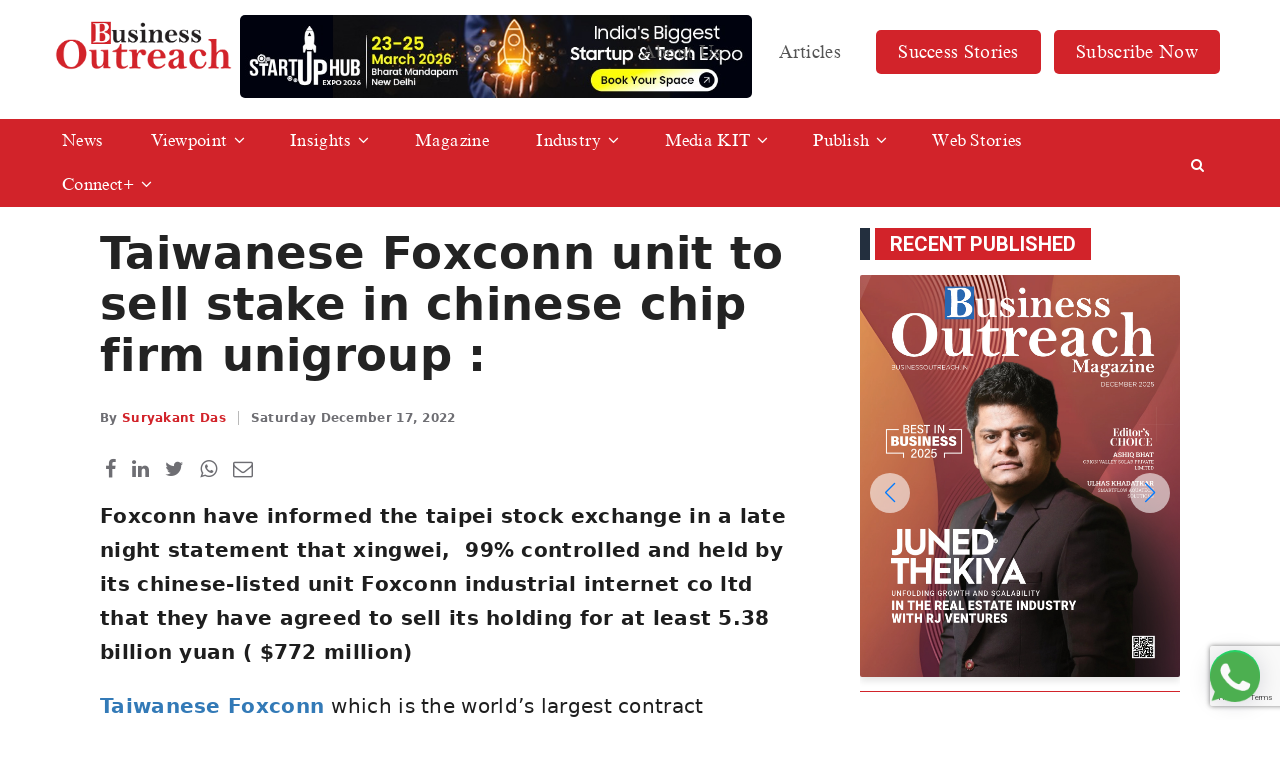

--- FILE ---
content_type: text/html; charset=UTF-8
request_url: https://www.businessoutreach.in/taiwanese-foxconn-unit-to-sell-stake/
body_size: 18864
content:
<!DOCTYPE html>

<head>
  <meta name="google-site-verification" content="-QqyyDSUO-NN1-qdKf3JpZNpX2EHV-TckkN3xfn9Rmg" />
  
  <meta charset="utf-8">
  <meta name="viewport" content="width=device-width, initial-scale=1">
  <meta http-equiv="Content-Type" content="text/html;charset=UTF-8">
  <link href="https://fonts.googleapis.com/css2?family=Roboto:wght@300;400;500;700;900&display=swap" rel="stylesheet">
  <meta name='robots' content='index, follow, max-image-preview:large, max-snippet:-1, max-video-preview:-1' />

	<!-- This site is optimized with the Yoast SEO plugin v26.6 - https://yoast.com/wordpress/plugins/seo/ -->
	<title>Taiwanese Foxconn unit to sell stake in chinese chip firm unigroup..</title>
	<meta name="description" content="Foxconn have informed the taipei stock exchange in a late night statement that xingwei,  99% controlled and held by its chinese-listed unit.." />
	<link rel="canonical" href="https://www.businessoutreach.in/taiwanese-foxconn-unit-to-sell-stake/" />
	<meta property="og:locale" content="en_US" />
	<meta property="og:type" content="article" />
	<meta property="og:title" content="Taiwanese Foxconn unit to sell stake in chinese chip firm unigroup.." />
	<meta property="og:description" content="Foxconn have informed the taipei stock exchange in a late night statement that xingwei,  99% controlled and held by its chinese-listed unit.." />
	<meta property="og:url" content="https://www.businessoutreach.in/taiwanese-foxconn-unit-to-sell-stake/" />
	<meta property="og:site_name" content="Business Outreach" />
	<meta property="article:publisher" content="https://www.facebook.com/BusinessOutreachIndia" />
	<meta property="article:published_time" content="2022-12-17T04:48:43+00:00" />
	<meta property="article:modified_time" content="2022-12-17T04:54:49+00:00" />
	<meta property="og:image" content="https://www.businessoutreach.in/wp-content/uploads/2022/12/Foxconn-Unit.png" />
	<meta property="og:image:width" content="1000" />
	<meta property="og:image:height" content="1000" />
	<meta property="og:image:type" content="image/png" />
	<meta name="author" content="Business Outreach" />
	<meta name="twitter:card" content="summary_large_image" />
	<meta name="twitter:creator" content="@BOR_Magazine" />
	<meta name="twitter:site" content="@BOR_Magazine" />
	<meta name="twitter:label1" content="Written by" />
	<meta name="twitter:data1" content="Business Outreach" />
	<meta name="twitter:label2" content="Est. reading time" />
	<meta name="twitter:data2" content="2 minutes" />
	<script type="application/ld+json" class="yoast-schema-graph">{"@context":"https://schema.org","@graph":[{"@type":"Article","@id":"https://www.businessoutreach.in/taiwanese-foxconn-unit-to-sell-stake/#article","isPartOf":{"@id":"https://www.businessoutreach.in/taiwanese-foxconn-unit-to-sell-stake/"},"author":{"name":"Business Outreach","@id":"https://www.businessoutreach.in/#/schema/person/b5ce01c2969070e4b6d04255763a39f9"},"headline":"Taiwanese Foxconn unit to sell stake in chinese chip firm unigroup :&nbsp;","datePublished":"2022-12-17T04:48:43+00:00","dateModified":"2022-12-17T04:54:49+00:00","mainEntityOfPage":{"@id":"https://www.businessoutreach.in/taiwanese-foxconn-unit-to-sell-stake/"},"wordCount":292,"publisher":{"@id":"https://www.businessoutreach.in/#organization"},"image":{"@id":"https://www.businessoutreach.in/taiwanese-foxconn-unit-to-sell-stake/#primaryimage"},"thumbnailUrl":"https://www.businessoutreach.in/wp-content/uploads/2022/12/Foxconn-Unit.png","keywords":["Foxconn"],"articleSection":["News"],"inLanguage":"en-US"},{"@type":"WebPage","@id":"https://www.businessoutreach.in/taiwanese-foxconn-unit-to-sell-stake/","url":"https://www.businessoutreach.in/taiwanese-foxconn-unit-to-sell-stake/","name":"Taiwanese Foxconn unit to sell stake in chinese chip firm unigroup..","isPartOf":{"@id":"https://www.businessoutreach.in/#website"},"primaryImageOfPage":{"@id":"https://www.businessoutreach.in/taiwanese-foxconn-unit-to-sell-stake/#primaryimage"},"image":{"@id":"https://www.businessoutreach.in/taiwanese-foxconn-unit-to-sell-stake/#primaryimage"},"thumbnailUrl":"https://www.businessoutreach.in/wp-content/uploads/2022/12/Foxconn-Unit.png","datePublished":"2022-12-17T04:48:43+00:00","dateModified":"2022-12-17T04:54:49+00:00","description":"Foxconn have informed the taipei stock exchange in a late night statement that xingwei,  99% controlled and held by its chinese-listed unit..","breadcrumb":{"@id":"https://www.businessoutreach.in/taiwanese-foxconn-unit-to-sell-stake/#breadcrumb"},"inLanguage":"en-US","potentialAction":[{"@type":"ReadAction","target":["https://www.businessoutreach.in/taiwanese-foxconn-unit-to-sell-stake/"]}]},{"@type":"ImageObject","inLanguage":"en-US","@id":"https://www.businessoutreach.in/taiwanese-foxconn-unit-to-sell-stake/#primaryimage","url":"https://www.businessoutreach.in/wp-content/uploads/2022/12/Foxconn-Unit.png","contentUrl":"https://www.businessoutreach.in/wp-content/uploads/2022/12/Foxconn-Unit.png","width":1000,"height":1000,"caption":"Foxconn Unit"},{"@type":"BreadcrumbList","@id":"https://www.businessoutreach.in/taiwanese-foxconn-unit-to-sell-stake/#breadcrumb","itemListElement":[{"@type":"ListItem","position":1,"name":"Home","item":"https://www.businessoutreach.in/"},{"@type":"ListItem","position":2,"name":"Taiwanese Foxconn unit to sell stake in chinese chip firm unigroup :&nbsp;"}]},{"@type":"WebSite","@id":"https://www.businessoutreach.in/#website","url":"https://www.businessoutreach.in/","name":"Business Outreach","description":"India’s premier Business Magazine","publisher":{"@id":"https://www.businessoutreach.in/#organization"},"potentialAction":[{"@type":"SearchAction","target":{"@type":"EntryPoint","urlTemplate":"https://www.businessoutreach.in/?s={search_term_string}"},"query-input":{"@type":"PropertyValueSpecification","valueRequired":true,"valueName":"search_term_string"}}],"inLanguage":"en-US"},{"@type":"Organization","@id":"https://www.businessoutreach.in/#organization","name":"Business Outreach","url":"https://www.businessoutreach.in/","logo":{"@type":"ImageObject","inLanguage":"en-US","@id":"https://www.businessoutreach.in/#/schema/logo/image/","url":"https://www.businessoutreach.in/wp-content/uploads/2021/04/logo.png","contentUrl":"https://www.businessoutreach.in/wp-content/uploads/2021/04/logo.png","width":500,"height":141,"caption":"Business Outreach"},"image":{"@id":"https://www.businessoutreach.in/#/schema/logo/image/"},"sameAs":["https://www.facebook.com/BusinessOutreachIndia","https://x.com/BOR_Magazine","https://www.instagram.com/businessoutreach_official/","https://www.linkedin.com/company/business-outreach-magazine/"]},{"@type":"Person","@id":"https://www.businessoutreach.in/#/schema/person/b5ce01c2969070e4b6d04255763a39f9","name":"Business Outreach","image":{"@type":"ImageObject","inLanguage":"en-US","@id":"https://www.businessoutreach.in/#/schema/person/image/","url":"https://secure.gravatar.com/avatar/481d22c2c7d4ae38ca2e7a211c45de9848a31292ca25fd8179fda9b885670fd2?s=96&d=mm&r=g","contentUrl":"https://secure.gravatar.com/avatar/481d22c2c7d4ae38ca2e7a211c45de9848a31292ca25fd8179fda9b885670fd2?s=96&d=mm&r=g","caption":"Business Outreach"}}]}</script>
	<!-- / Yoast SEO plugin. -->


<link rel='dns-prefetch' href='//ajax.googleapis.com' />
<link rel='dns-prefetch' href='//maxcdn.bootstrapcdn.com' />
<link rel='dns-prefetch' href='//readmypen.com' />
<link rel='dns-prefetch' href='//cdn.jsdelivr.net' />
<link rel='dns-prefetch' href='//cdnjs.cloudflare.com' />
<link rel="alternate" type="application/rss+xml" title="Business Outreach &raquo; Taiwanese Foxconn unit to sell stake in chinese chip firm unigroup :&nbsp; Comments Feed" href="https://www.businessoutreach.in/taiwanese-foxconn-unit-to-sell-stake/feed/" />
<link rel="alternate" title="oEmbed (JSON)" type="application/json+oembed" href="https://www.businessoutreach.in/wp-json/oembed/1.0/embed?url=https%3A%2F%2Fwww.businessoutreach.in%2Ftaiwanese-foxconn-unit-to-sell-stake%2F" />
<link rel="alternate" title="oEmbed (XML)" type="text/xml+oembed" href="https://www.businessoutreach.in/wp-json/oembed/1.0/embed?url=https%3A%2F%2Fwww.businessoutreach.in%2Ftaiwanese-foxconn-unit-to-sell-stake%2F&#038;format=xml" />
<style id='wp-img-auto-sizes-contain-inline-css' type='text/css'>
img:is([sizes=auto i],[sizes^="auto," i]){contain-intrinsic-size:3000px 1500px}
/*# sourceURL=wp-img-auto-sizes-contain-inline-css */
</style>

<style id='wp-emoji-styles-inline-css' type='text/css'>

	img.wp-smiley, img.emoji {
		display: inline !important;
		border: none !important;
		box-shadow: none !important;
		height: 1em !important;
		width: 1em !important;
		margin: 0 0.07em !important;
		vertical-align: -0.1em !important;
		background: none !important;
		padding: 0 !important;
	}
/*# sourceURL=wp-emoji-styles-inline-css */
</style>
<link rel='stylesheet' id='wp-block-library-css' href='https://www.businessoutreach.in/wp-includes/css/dist/block-library/style.min.css?ver=6.9' type='text/css' media='all' />
<style id='wp-block-library-inline-css' type='text/css'>
/*wp_block_styles_on_demand_placeholder:69585035abcbf*/
/*# sourceURL=wp-block-library-inline-css */
</style>
<style id='classic-theme-styles-inline-css' type='text/css'>
/*! This file is auto-generated */
.wp-block-button__link{color:#fff;background-color:#32373c;border-radius:9999px;box-shadow:none;text-decoration:none;padding:calc(.667em + 2px) calc(1.333em + 2px);font-size:1.125em}.wp-block-file__button{background:#32373c;color:#fff;text-decoration:none}
/*# sourceURL=/wp-includes/css/classic-themes.min.css */
</style>
<link rel='stylesheet' id='ht_toc-style-css-css' href='https://www.businessoutreach.in/wp-content/plugins/heroic-table-of-contents/dist/blocks.style.build.css?ver=1758697117' type='text/css' media='all' />
<link rel='stylesheet' id='contact-form-7-css' href='https://www.businessoutreach.in/wp-content/plugins/contact-form-7/includes/css/styles.css?ver=6.1.4' type='text/css' media='all' />
<link rel='stylesheet' id='parent-style-css' href='https://www.businessoutreach.in/wp-content/themes/bom/style.css?ver=6.9' type='text/css' media='all' />
<link rel='stylesheet' id='child-style-css' href='https://www.businessoutreach.in/wp-content/themes/bom/style.css?ver=1.0.1' type='text/css' media='all' />
<link rel='stylesheet' id='bootstrap-main-css' href='https://maxcdn.bootstrapcdn.com/bootstrap/3.4.1/css/bootstrap.min.css?ver=1' type='text/css' media='all' />
<link rel='stylesheet' id='swiper-bundle-min-css-css' href='https://www.businessoutreach.in/wp-content/themes/bom/css/swiper-bundle.min.css?ver=1' type='text/css' media='all' />
<link rel='stylesheet' id='jquery-fancybox-min-css' href='https://cdn.jsdelivr.net/gh/fancyapps/fancybox@3.5.7/dist/jquery.fancybox.min.css?ver=1' type='text/css' media='all' />
<link rel='stylesheet' id='font-awesome-min-css' href='https://cdnjs.cloudflare.com/ajax/libs/font-awesome/4.7.0/css/font-awesome.min.css?ver=1' type='text/css' media='all' />
<link rel='stylesheet' id='style-css' href='https://www.businessoutreach.in/wp-content/themes/bom/css/style.css?ver=3.2.4' type='text/css' media='all' />
<script type="text/javascript" src="https://www.businessoutreach.in/wp-includes/js/jquery/jquery.min.js?ver=3.7.1" id="jquery-core-js"></script>
<script type="text/javascript" src="https://www.businessoutreach.in/wp-includes/js/jquery/jquery-migrate.min.js?ver=3.4.1" id="jquery-migrate-js"></script>
<script type="text/javascript" src="https://ajax.googleapis.com/ajax/libs/jquery/3.5.1/jquery.min.js" id="jquery-min-js"></script>
<script type="text/javascript" src="https://www.businessoutreach.in/wp-content/themes/bom/js/main.js?ver=1.0.5" id="main-js"></script>
<link rel="https://api.w.org/" href="https://www.businessoutreach.in/wp-json/" /><link rel="alternate" title="JSON" type="application/json" href="https://www.businessoutreach.in/wp-json/wp/v2/posts/36936" /><link rel="EditURI" type="application/rsd+xml" title="RSD" href="https://www.businessoutreach.in/xmlrpc.php?rsd" />
<meta name="generator" content="WordPress 6.9" />
<link rel='shortlink' href='https://www.businessoutreach.in/?p=36936' />
<link rel="icon" href="https://www.businessoutreach.in/wp-content/uploads/2021/04/cropped-favicon-32x32.png" sizes="32x32" />
<link rel="icon" href="https://www.businessoutreach.in/wp-content/uploads/2021/04/cropped-favicon-192x192.png" sizes="192x192" />
<link rel="apple-touch-icon" href="https://www.businessoutreach.in/wp-content/uploads/2021/04/cropped-favicon-180x180.png" />
<meta name="msapplication-TileImage" content="https://www.businessoutreach.in/wp-content/uploads/2021/04/cropped-favicon-270x270.png" />
		<style type="text/css" id="wp-custom-css">
			 .navbar .btcats .menu .sub-menu li a{
    padding: 3px 10px;
    color: var(--red);
  }
.whatsapp-button {
       right: 20px;
   
    background: #25d366;
}
.fixed-button {
    border-radius: 50%;
    background-color: #25d366;
    -webkit-box-shadow: 0 3px 23px 0 rgb(12 0 46 / 15%);
    -moz-box-shadow: 0 3px 23px 0 rgba(12, 0, 46, 0.15);
    box-shadow: 0 3px 23px 0 rgb(12 0 46 / 15%);
    width: 50px;
    height: 50px;
    text-align: center;
    line-height: 50px;
    font-size: 30px;
    position: fixed;
    bottom: 20px;
    z-index: 999999;
    -webkit-animation: button-updown 1s infinite alternate;
    -moz-animation: button-updown 1s infinite alternate;
    animation: button-updown 1s infinite alternate;
}
	.whatsapp-button a {
    color: #fff;
}

.dnldbtn .btn{
	margin-top: 30px
}
.fa {
	font: normal normal normal 14px/1 FontAwesome!important;
}
.post_box .thumb img{
/* 	top: 0;
	transform: translate(-50%, -2px); */
}
.longwidth table tr th:last-child,
.longwidth table tr td:last-child{
	    max-width: 440px;
}
.wp-block-group__inner-container{
	width: 100%;
	overflow: auto;
}
.longwidth{
	width: 100%!important;
	max-width: 100vw;
	overflow-x: auto;
	display: block!important;
}
.flscrn_active .flipbook-menuBottom span {
    color: #000!important;
}
.flipbook-sub-menu-content.flipbook-bg-light a:last-child{
	display: none!important;
}
.post_box p{
	font-weight: 500;
/* 	color: #393939; */
	font-size: 14px
}
.wp-block-ht-block-toc .htoc__title{
	justify-content: space-between;
}
.wpcf7 .wpcf7-response-output {display:none;}
@media (max-width: 768px){
	.wp-block-image .alignleft, .wp-block-image .alignright {
		float: unset;
		margin: 0 auto;
	}
	.page_pagination{
		margin-bottom: 30px;
	}
	.longwidth table{
		min-width:500px;
	}
	.longwidth table th{
/* 		display: block; */
    min-width: 120px;
	}
}

.navbar .menu li:hover>.sub-menu{
	display: block;
    top: 44px;
    float: left!important;
    left: 0!important;
    width: fit-content;
}
.showcase .slidoverlay{
	position:inherit !important;
	padding-bottom:40px !important;
}
.navbar{
	margin-bottom:15px !important;
}
.pstpg_bcrm{
	padding-top:35px;
}
.ft_post{
	margin-top:20px !important;
}
 @media (max-width: 1600px){
    .desktop{
      width: 100%;
			margin-top:50px !important;
    }
  }
 @media (max-width: 756px){
    .mobile{
      width: 100%;
			margin-top:0px !important;
    }
  }
.section-2{
	margin-top:40px;
}
.navbar{
	padding-bottom:0px !important;
}

.showcase .bgimg{
		padding-bottom: 42% !important;
}

@media only screen and (max-width: 768px) {
.navbar .menu li:hover>.sub-menu {
     display: none !important;
}
	}
.showcase .bgimg{
	max-height: 68vh !important;
}
.newstage{
	    position: absolute;
    top: 0px;
    margin-left: 13%;
    width: 94%;
}
@media only screen and (max-width: 768px){
	.newstage{
		display:none;
	}
}
.navbar .menu li{
	padding:10px!important;
}
.singlepost li{line-height: 1.5;}
.blinker {
    text-decoration: none !important;
    -webkit-animation-name:none !important;
}
.magacats{
	margin-top:45px !important;
}

.desktop {
        width: 100%;
        margin-top:30px !important;
    }

.digital-img{
	justify-items:center;
}

.outreach-section{
	max-width:1300px;
	margin:auto;
	gap:40px;
}

.table-section{
	max-width:1300px;
	margin:auto;
	padding: 30px 0;
}

.carousel-heading{
	margin-bottom:40px;
}

@media only screen and (max-width: 768px){
	.singlepost ol, .singlepost ul {
    margin-bottom: 25px;
    font-size: 15px!important;
    padding-left: 20px;
	}
}
/* .flipbook-bookLayer{
	height:50vh;
	width:100%;
} */

		</style>
		  <meta name="facebook-domain-verification" content="uwgvqrzkfamwj6cwgb99om7f2c0y8c" />
  <meta name="google-site-verification" content="tHYa9ir9pfZARpIY3pqch4B3JNWWOWOFafVfER0jxSE" />
	<meta name='ir-site-verification-token' value='1127603157'>
  <!-- Global site tag (gtag.js) - Google Analytics -->
  <script async src="https://www.googletagmanager.com/gtag/js?id=G-WFYKJQ1B36"></script>
  <script>
    window.dataLayer = window.dataLayer || [];
    function gtag(){dataLayer.push(arguments);}
    gtag('js', new Date());

    gtag('config', 'G-WFYKJQ1B36');
  </script>
  <!-- old version -->
  <!-- Global site tag (gtag.js) - Google Analytics -->
  <script async src="https://www.googletagmanager.com/gtag/js?id=UA-194812912-1"></script>
  <script>
    window.dataLayer = window.dataLayer || [];
    function gtag(){dataLayer.push(arguments);}
    gtag('js', new Date());

    gtag('config', 'UA-194812912-1');
  </script> 
	<!-- Google Tag Manager -->
	<script>(function(w,d,s,l,i){w[l]=w[l]||[];w[l].push({'gtm.start':
	new Date().getTime(),event:'gtm.js'});var f=d.getElementsByTagName(s)[0],
	j=d.createElement(s),dl=l!='dataLayer'?'&l='+l:'';j.async=true;j.src=
	'https://www.googletagmanager.com/gtm.js?id='+i+dl;f.parentNode.insertBefore(j,f);
	})(window,document,'script','dataLayer','GTM-N9G5LRB');</script>
	<!-- End Google Tag Manager -->
	  
	<!-- Clarity tracking code for https://www.businessoutreach.in/ -->
	<script>
		(function(c,l,a,r,i,t,y){
			c[a]=c[a]||function(){(c[a].q=c[a].q||[]).push(arguments)};
			t=l.createElement(r);t.async=1;t.src="https://www.clarity.ms/tag/"+i+"?ref=bwt";
			y=l.getElementsByTagName(r)[0];y.parentNode.insertBefore(t,y);
		})(window, document, "clarity", "script", "7nr9yo6608");
	</script>
	  
  
 <!-- Meta Pixel Code -->
	<script>
	!function(f,b,e,v,n,t,s)
	{if(f.fbq)return;n=f.fbq=function(){n.callMethod?
	n.callMethod.apply(n,arguments):n.queue.push(arguments)};
	if(!f._fbq)f._fbq=n;n.push=n;n.loaded=!0;n.version='2.0';
	n.queue=[];t=b.createElement(e);t.async=!0;
	t.src=v;s=b.getElementsByTagName(e)[0];
	s.parentNode.insertBefore(t,s)}(window, document,'script',
	'https://connect.facebook.net/en_US/fbevents.js');
	fbq('init', '1315872918802819');
	fbq('track', 'PageView');
	</script>
	<noscript><img height="1" width="1" style="display:none"
	src="https://www.facebook.com/tr?id=1315872918802819&ev=PageView&noscript=1"
	/></noscript>
  <!-- End Meta Pixel Code --> 
  <style type="text/css">
      .h_search form.active{
        max-width: 92vw;
        width: 414px;
        text-align: right;
      }
      .h_search form input[name="author"]{
        width: 150px;
        background: #ebebeb;
      }
      .h_search form input[name="s"]{
        max-width: 92vw;
        width: 400px;
        padding-right: 160px;
      }
      .h_search form:after{
        content: "";
        background: transparent;
        width: 100%;
        height: 100%;
        position: absolute;
        top: 0;
        left: 0;
        z-index: 19;
        cursor: pointer;
      }
      .h_search form.active:after{
        display: none;
      }
      .closesrch{
        display: none;
        position: absolute;
        top: 50%;
        transform: translateY(-50%);
        left: -3px;
        text-align: center;
        background: #000;
        width: 24px;
        height: 33.5px;
        padding: 9px 0;
        border-radius: 5px 0 0 5px;
        cursor: pointer;
      }
      .h_search form.active .closesrch{
        display: block;
      }
      @media (max-width: 991px){
        .h_search form input[name="s"]{
          max-width: calc(92vw - 16px);
        }
        .closesrch{
          z-index: 2;
        }
      }
  	  @media (max-width:425px){
      	.sub-menu {
      		display:none !important;
      	}
      }
	  .navbar .btcats {
		 margin-top: 40px !important;
	  }
	  .ledform form p{
		  position: relative!important;
	  }
  </style>
    <style type="text/css">
    .glowbtn{
      -webkit-animation: glowing 1500ms infinite;
      -moz-animation: glowing 1500ms infinite;
      -o-animation: glowing 1500ms infinite;
      animation: glowing 1500ms infinite;
    }
    @-webkit-keyframes glowing {
      0% { background-color: #B20000; -webkit-box-shadow: 0 0 3px #B20000; }
      50% { background-color: #FF0000; -webkit-box-shadow: 0 0 40px #FF0000; }
      100% { background-color: #B20000; -webkit-box-shadow: 0 0 3px #B20000; }
    }

    @-moz-keyframes glowing {
      0% { background-color: #B20000; -moz-box-shadow: 0 0 3px #B20000; }
      50% { background-color: #FF0000; -moz-box-shadow: 0 0 20px #FF0000; }
      100% { background-color: #B20000; -moz-box-shadow: 0 0 3px #B20000; }
    }

    @-o-keyframes glowing {
      0% { background-color: #B20000; box-shadow: 0 0 3px #B20000; }
      50% { background-color: #FF0000; box-shadow: 0 0 20px #FF0000; }
      100% { background-color: #B20000; box-shadow: 0 0 3px #B20000; }
    }

    @keyframes glowing {
      0% { background-color: #B20000; box-shadow: 0 0 3px #B20000; }
      50% { background-color: #FF0000; box-shadow: 0 0 20px #FF0000; }
      100% { background-color: #B20000; box-shadow: 0 0 3px #B20000; }
    }
    .blinker{
      text-decoration: blink;
      -webkit-animation-name: blinker;
      -webkit-animation-duration: 0.6s;
      -webkit-animation-iteration-count:infinite;
      -webkit-animation-timing-function:ease-in-out;
      -webkit-animation-direction: alternate;
    }
    @-webkit-keyframes blinker {
      from {
        opacity: 1.0;
        transform: scale(1);
      }
      to {
        opacity: 0.2;
        transform: scale(0.97);
      }
    }
    @-moz-keyframes blinker {
      from {
        opacity: 1.0;
        transform: scale(1);
      }
      to {
        opacity: 0.2;
        transform: scale(0.97);
      }
    }
    @-o-keyframes blinker {
      from {
        opacity: 1.0;
        transform: scale(1);
      }
      to {
        opacity: 0.2;
        transform: scale(0.97);
      }
    }
    @keyframes blinker {
      from {
        opacity: 1.0;
        transform: scale(1);
      }
      to {
        opacity: 0.2;
        transform: scale(0.97);
      }
    }
  </style>
  <script type="text/javascript">
      $(document).ready(function(){
        $(".sitsrch").click(function(){
          if(!$(this).hasClass('active')){
            $(this).addClass('active');
          }
        });
        $(".closesrch").click(function(){
          setTimeout(function() {
            $('.sitsrch').removeClass('active');
          }, 200);
        });
      });
  </script>
  <!-- Google tag (gtag.js) -->
<script async src="https://www.googletagmanager.com/gtag/js?id=AW-11143873546"></script>
<script>
  window.dataLayer = window.dataLayer || [];
  function gtag(){dataLayer.push(arguments);}
  gtag('js', new Date());

  gtag('config', 'AW-11143873546');
</script>
<!-- Event snippet for Website lead conversion page -->
<script>
  gtag('event', 'conversion', {'send_to': 'AW-11143873546/QJczCO-BsrkYEIqI6MEp'});
</script>
  <!-- Event snippet for Website lead conversion page
In your html page, add the snippet and call gtag_report_conversion when someone clicks on the chosen link or button. -->
<script>
function gtag_report_conversion(url) {
  var callback = function () {
    if (typeof(url) != 'undefined') {
      window.location = url;
    }
  };
  gtag('event', 'conversion', {
      'send_to': 'AW-11143873546/QJczCO-BsrkYEIqI6MEp',
      'event_callback': callback
  });
  return false;
}
</script>

  </head>
<!-- <script async src="https://cse.google.com/cse.js?cx=7033a48083fabfb90">
</script>
<div class="gcse-search"></div> -->

<style type="text/css">
  .sbcbtn{
    background: var(--red);
    border-radius: 5px;
    padding: 5px 10px;
    font-size: 14px;
    position: absolute;
    top: 25px;
    right: 65px;
    color: #fff;
  }
  .bnr_info{
    text-align: center;
    border-radius: 10px;
  margin-top: 40px;
    overflow: hidden;
  }
  /*.bnr_info img{
    width: 100%;
  } */
  .bnr_ing {
	position: absolute;
    left: 200px;
    /* transform: translateX(-50%); */
    width: 40vw;
    max-width: 620px;
    border-radius: 5px;
    overflow: hidden;
}
  @media (max-width: 1250px){
    .bnr_ing{
		left: 50%;
		top: 26px;
		transform: translateX(-50%);
		width: calc(100vw - 30px);
    }
  }
  @media (max-width: 560px){
    .bnr_info{
      position: relative;
      border-radius: 5px;
      margin-top: 12px;
    }
    .bnr_info img{
      /*width: unset;
      height: 75px;
      max-width: unset;
      position: absolute;
      left: 50%;
      top: 50%;
      transform: translate(-50%, -50%);*/
      overflow: hidden;
    }
  }
	.spce{
		padding-bottom:35px;
	}
	
    
</style>


<body id="top">
	<!-- Google Tag Manager (noscript) -->
<!-- 	<noscript><iframe src="https://www.googletagmanager.com/ns.html?id=GTM-N9G5LRB"
	height="0" width="0" style="display:none;visibility:hidden"></iframe></noscript> -->
	<!-- End Google Tag Manager (noscript) -->
	
	
<header>
  <nav class="navbar navbar-default navbar-fixed-top font-tnr">
    <div class="container" style="position: relative;">
              <div class="navbar-header">
		  <div class="bnr_ing m_off ">  
<a target="_blank" href="https://www.startuphubexpo.com/exhibitor-registration.aspx"><img src="https://www.businessoutreach.in/wp-content/uploads/2025/12/startup-hub.jpeg"></a>
        </div>
        <button type="button" class="navbar-toggle" data-toggle="collapse" data-target="#myNavbar">
          <span class="icon-bar"></span>
          <span class="icon-bar"></span>
          <span class="icon-bar"></span>                        
        </button>
        <a title="Print | Digital" href="/subscribe-now/"><button class="btn m_on sbcbtn">Subscribe Now</button></a>
                  <a class="navbar-brand" href="https://www.businessoutreach.in/"><img class="brand" src="https://businessoutreach.in/wp-content/uploads/2021/04/logo.png"></a>
              </div>
      <div class="collapse navbar-collapse mainmenu" id="myNavbar">
        <div class="menu-header-navigation-menu-container"><ul id="menu-header-navigation-menu" class="menu"><li id="menu-item-349" class="menu-item menu-item-type-post_type menu-item-object-page menu-item-349"><a href="https://www.businessoutreach.in/about-us/">About Us</a></li>
<li id="menu-item-227" class="menu-item menu-item-type-post_type menu-item-object-page menu-item-227"><a href="https://www.businessoutreach.in/articles/">Articles</a></li>
<li id="menu-item-93035" class="subscribebtn glowbtnx blinker menu-item menu-item-type-taxonomy menu-item-object-category menu-item-93035"><a href="https://www.businessoutreach.in/success-stories/">Success Stories</a></li>
<li id="menu-item-305" class="subscribebtn menu-item menu-item-type-post_type menu-item-object-page menu-item-has-children menu-item-305"><a href="https://www.businessoutreach.in/subscribe-now/" title="Print | Digital">Subscribe Now</a>
<ul class="sub-menu">
	<li id="menu-item-307" class="menu-item menu-item-type-post_type menu-item-object-page menu-item-307"><a href="https://www.businessoutreach.in/subscribe-now/subscribe-to-print-version/">Print</a></li>
	<li id="menu-item-306" class="menu-item menu-item-type-post_type menu-item-object-page menu-item-306"><a href="https://www.businessoutreach.in/subscribe-now/subscribe-to-digital-version/">Digital</a></li>
</ul>
</li>
</ul></div>      </div>
    </div>
    <div class="container-fluid redBG whiteTXT btcats">
      <div class="container">
        <div class="row">
          <div class="col-xs-12 menucont">
            <ul class="menu m_on cusmmenu">
              <li class="showallcat"><a><i class="fa fa-th-large" aria-hidden="true"></i> All Categories</a></li>
            </ul>
            <div class="menu-category-menu-container"><ul id="menu-category-menu" class="menu"><li id="menu-item-80" class="menu-item menu-item-type-taxonomy menu-item-object-category current-post-ancestor current-menu-parent current-post-parent menu-item-80"><a href="https://www.businessoutreach.in/news/">News</a></li>
<li id="menu-item-81" class="menu-item menu-item-type-taxonomy menu-item-object-category menu-item-has-children menu-item-81"><a href="https://www.businessoutreach.in/viewpoint/">Viewpoint</a>
<ul class="sub-menu">
	<li id="menu-item-82" class="menu-item menu-item-type-taxonomy menu-item-object-category menu-item-82"><a href="https://www.businessoutreach.in/cxo-insight/">CXO Insight</a></li>
	<li id="menu-item-83" class="menu-item menu-item-type-taxonomy menu-item-object-category menu-item-83"><a href="https://www.businessoutreach.in/cio-insight/">CIO Insight</a></li>
	<li id="menu-item-84" class="menu-item menu-item-type-taxonomy menu-item-object-category menu-item-84"><a href="https://www.businessoutreach.in/editors-story/">Editor&#8217;s Story</a></li>
	<li id="menu-item-85" class="menu-item menu-item-type-taxonomy menu-item-object-category menu-item-85"><a href="https://www.businessoutreach.in/in-my-opinion/">In My Opinion</a></li>
	<li id="menu-item-86" class="menu-item menu-item-type-taxonomy menu-item-object-category menu-item-86"><a href="https://www.businessoutreach.in/last-word/">Last Word</a></li>
	<li id="menu-item-44465" class="menu-item menu-item-type-taxonomy menu-item-object-category menu-item-44465"><a href="https://www.businessoutreach.in/public-opinion/">Public Opinion</a></li>
</ul>
</li>
<li id="menu-item-103" class="col2 menu-item menu-item-type-taxonomy menu-item-object-category menu-item-has-children menu-item-103"><a href="https://www.businessoutreach.in/insights/">Insights</a>
<ul class="sub-menu">
	<li id="menu-item-104" class="menu-item menu-item-type-taxonomy menu-item-object-category menu-item-104"><a href="https://www.businessoutreach.in/ai/">AI</a></li>
	<li id="menu-item-105" class="menu-item menu-item-type-taxonomy menu-item-object-category menu-item-105"><a href="https://www.businessoutreach.in/ar-vr/">AR/VR</a></li>
	<li id="menu-item-106" class="menu-item menu-item-type-taxonomy menu-item-object-category menu-item-106"><a href="https://www.businessoutreach.in/automation/">Automation</a></li>
	<li id="menu-item-107" class="menu-item menu-item-type-taxonomy menu-item-object-category menu-item-107"><a href="https://www.businessoutreach.in/big-data/">Big Data</a></li>
	<li id="menu-item-108" class="menu-item menu-item-type-taxonomy menu-item-object-category menu-item-108"><a href="https://www.businessoutreach.in/cloud-computing/">Cloud Computing</a></li>
	<li id="menu-item-109" class="menu-item menu-item-type-taxonomy menu-item-object-category menu-item-109"><a href="https://www.businessoutreach.in/covid-19/">COVID 19</a></li>
	<li id="menu-item-110" class="menu-item menu-item-type-taxonomy menu-item-object-category menu-item-110"><a href="https://www.businessoutreach.in/cyber-security/">Cyber Security</a></li>
	<li id="menu-item-111" class="menu-item menu-item-type-taxonomy menu-item-object-category menu-item-111"><a href="https://www.businessoutreach.in/digital-transformation/">Digital Transformation</a></li>
	<li id="menu-item-112" class="menu-item menu-item-type-taxonomy menu-item-object-category menu-item-112"><a href="https://www.businessoutreach.in/drone/">Drone</a></li>
	<li id="menu-item-113" class="menu-item menu-item-type-taxonomy menu-item-object-category menu-item-113"><a href="https://www.businessoutreach.in/investment-funding/">Investment &amp; Funding</a></li>
	<li id="menu-item-114" class="menu-item menu-item-type-taxonomy menu-item-object-category menu-item-114"><a href="https://www.businessoutreach.in/iot/">IOT</a></li>
	<li id="menu-item-115" class="menu-item menu-item-type-taxonomy menu-item-object-category menu-item-115"><a href="https://www.businessoutreach.in/robotics/">Robotics</a></li>
</ul>
</li>
<li id="menu-item-243" class="menu-item menu-item-type-post_type menu-item-object-page menu-item-243"><a href="https://www.businessoutreach.in/magazine/">Magazine</a></li>
<li id="menu-item-87" class="col2 menu-item menu-item-type-taxonomy menu-item-object-category menu-item-has-children menu-item-87"><a href="https://www.businessoutreach.in/industry/">Industry</a>
<ul class="sub-menu">
	<li id="menu-item-88" class="menu-item menu-item-type-taxonomy menu-item-object-category menu-item-88"><a href="https://www.businessoutreach.in/advertising/">Advertising</a></li>
	<li id="menu-item-89" class="menu-item menu-item-type-taxonomy menu-item-object-category menu-item-89"><a href="https://www.businessoutreach.in/automotive/">Automotive</a></li>
	<li id="menu-item-90" class="menu-item menu-item-type-taxonomy menu-item-object-category menu-item-90"><a href="https://www.businessoutreach.in/bfsi/">BFSI</a></li>
	<li id="menu-item-91" class="menu-item menu-item-type-taxonomy menu-item-object-category menu-item-91"><a href="https://www.businessoutreach.in/consultant/">Consultant</a></li>
	<li id="menu-item-92" class="menu-item menu-item-type-taxonomy menu-item-object-category menu-item-92"><a href="https://www.businessoutreach.in/education/">Education</a></li>
	<li id="menu-item-93" class="menu-item menu-item-type-taxonomy menu-item-object-category menu-item-93"><a href="https://www.businessoutreach.in/enterprise-service/">Enterprise Service</a></li>
	<li id="menu-item-94" class="menu-item menu-item-type-taxonomy menu-item-object-category menu-item-94"><a href="https://www.businessoutreach.in/entertainment/">Entertainment</a></li>
	<li id="menu-item-95" class="menu-item menu-item-type-taxonomy menu-item-object-category menu-item-95"><a href="https://www.businessoutreach.in/finance/">Finance</a></li>
	<li id="menu-item-96" class="menu-item menu-item-type-taxonomy menu-item-object-category menu-item-96"><a href="https://www.businessoutreach.in/healthcare/">Healthcare</a></li>
	<li id="menu-item-97" class="menu-item menu-item-type-taxonomy menu-item-object-category menu-item-97"><a href="https://www.businessoutreach.in/hr/">HR</a></li>
	<li id="menu-item-98" class="menu-item menu-item-type-taxonomy menu-item-object-category menu-item-98"><a href="https://www.businessoutreach.in/manufacturing/">Manufacturing</a></li>
	<li id="menu-item-99" class="menu-item menu-item-type-taxonomy menu-item-object-category menu-item-99"><a href="https://www.businessoutreach.in/marketing/">Marketing</a></li>
	<li id="menu-item-100" class="menu-item menu-item-type-taxonomy menu-item-object-category menu-item-100"><a href="https://www.businessoutreach.in/real-estate/">Real Estate</a></li>
	<li id="menu-item-101" class="menu-item menu-item-type-taxonomy menu-item-object-category menu-item-101"><a href="https://www.businessoutreach.in/retail/">Retail</a></li>
	<li id="menu-item-102" class="menu-item menu-item-type-taxonomy menu-item-object-category menu-item-102"><a href="https://www.businessoutreach.in/startup/">Startup</a></li>
	<li id="menu-item-479" class="menu-item menu-item-type-taxonomy menu-item-object-category menu-item-479"><a href="https://www.businessoutreach.in/technology/">Technology</a></li>
	<li id="menu-item-24865" class="menu-item menu-item-type-taxonomy menu-item-object-category menu-item-24865"><a href="https://www.businessoutreach.in/magazine-article/">Magazine Article</a></li>
	<li id="menu-item-63616" class="menu-item menu-item-type-taxonomy menu-item-object-category menu-item-63616"><a href="https://www.businessoutreach.in/new-launch/">New Launch</a></li>
</ul>
</li>
<li id="menu-item-211" class="menu-item menu-item-type-post_type menu-item-object-page menu-item-has-children menu-item-211"><a href="https://www.businessoutreach.in/media-kit/">Media KIT</a>
<ul class="sub-menu">
	<li id="menu-item-64570" class="menu-item menu-item-type-post_type menu-item-object-page menu-item-64570"><a href="https://www.businessoutreach.in/media-kit/media-kit-india/">Media KIT &#8211; India</a></li>
	<li id="menu-item-64569" class="menu-item menu-item-type-post_type menu-item-object-page menu-item-64569"><a href="https://www.businessoutreach.in/media-kit/media-kit-asia/">Media KIT &#8211; Asia</a></li>
</ul>
</li>
<li id="menu-item-380" class="removelink menu-item menu-item-type-post_type menu-item-object-page menu-item-has-children menu-item-380"><a href="https://www.businessoutreach.in/publish/">Publish</a>
<ul class="sub-menu">
	<li id="menu-item-272" class="menu-item menu-item-type-post_type menu-item-object-page menu-item-272"><a href="https://www.businessoutreach.in/publish/submit-an-interview/">Submit an Interview</a></li>
	<li id="menu-item-273" class="menu-item menu-item-type-post_type menu-item-object-page menu-item-273"><a href="https://www.businessoutreach.in/publish/submit-news/">Submit News</a></li>
	<li id="menu-item-271" class="menu-item menu-item-type-post_type menu-item-object-page menu-item-271"><a href="https://www.businessoutreach.in/publish/nominate-your-company/">Nominate Your Company</a></li>
	<li id="menu-item-278" class="menu-item menu-item-type-post_type menu-item-object-page menu-item-278"><a href="https://www.businessoutreach.in/publish/advertise-with-us/">Advertise With Us</a></li>
</ul>
</li>
<li id="menu-item-11256" class="menu-item menu-item-type-post_type menu-item-object-page menu-item-11256"><a href="https://www.businessoutreach.in/stories/">Web Stories</a></li>
<li id="menu-item-689" class="removelink2 menu-item menu-item-type-post_type menu-item-object-page menu-item-has-children menu-item-689"><a href="https://www.businessoutreach.in/connect/">Connect+</a>
<ul class="sub-menu">
	<li id="menu-item-125" class="menu-item menu-item-type-custom menu-item-object-custom menu-item-125"><a href="#">Jobs</a></li>
	<li id="menu-item-1162" class="menu-item menu-item-type-post_type menu-item-object-page menu-item-1162"><a href="https://www.businessoutreach.in/write-for-us/">Write For Us</a></li>
	<li id="menu-item-454" class="menu-item menu-item-type-post_type menu-item-object-page menu-item-454"><a href="https://www.businessoutreach.in/contact-us/">Contact Us</a></li>
</ul>
</li>
</ul></div>            <div class="h_search">
              <form class="sitsrch" role="search" method="get" action="/">
                <div class="closesrch">&#10006;</div>
                <input class="font-rbt" type="search" name="s" value="" placeholder="Search here" autocomplete="off">
                <input type="text" name="author" value="" placeholder="Author name" autocomplete="off">
                <button type="submit"><i class="fa fa-search" aria-hidden="true"></i></button>
              </form>       
            </div>
          </div>
        </div>
      </div>
    </div>
  </nav>
</header>
<!-- <div class="container m_off">
  <div class="row">
    <div class="col-xs-6">
      <div class="bnr_info">
        <a href="https://et-edge.com/conferences/ai/ai-disruptors-awards/?utm_source=AI-SUMMIT&utm_medium=MEDIA-PARTNERS&utm_campaign=BUSINESS-OUTREACH"><img src="https://www.businessoutreach.in/wp-content/uploads/2024/09/Ai-web-banner.png"></a>
      </div>
    </div>
  </div>
</div> -->
<!-- Header end -->   

 
<!-- <script async src="https://pagead2.googlesyndication.com/pagead/js/adsbygoogle.js?client=ca-pub-1046551836088364"
     crossorigin="anonymous"></script>
<ins class="adsbygoogle"
     style="display:block"
     data-ad-format="fluid"
     data-ad-layout-key="+2a+po+2w-2a+96"
     data-ad-client="ca-pub-1046551836088364"
     data-ad-slot="3887600541"></ins>
<script>
     (adsbygoogle = window.adsbygoogle || []).push({});
</script> -->
<!--  
-->
<style>
  body{
    background: #fff!important;
  }
  .navbar{
    box-shadow: none;
  }
	.wp-block-image figcaption{
		text-align: center;
		border-bottom: 1px solid #e1e1e1;
  	padding-bottom: 5px;
	}
	/*.singlepost .postcontent h1{
		font-size: 30px
	}
	.singlepost .postcontent h2{
		font-size: 24px
	}
	.singlepost .postcontent h3{
		font-size: 18px
	}
	.singlepost .postcontent h4{
		font-size: 16px
	}
	.singlepost .postcontent h5{
		font-size: 14px
	}	*/
  .posttags{
    float: left;
    width: 100%;
  }
  .singlepost .postmetadata p .author a{
    color: var(--red);
  }
  .singlepost .sharepost{
    /*display: none;*/
  }
  .newmagazins .mzin {
    margin-top: 0; 
  }
  .relatedpost{
    width: calc(100%);
    padding-left: 0;
  }
  .thumnail p{
    font-size: 14px;
    font-weight: normal;
    text-align: center;
    padding: 8px 0;
    border-bottom: 1px solid #e0e0e0;
  }
</style>
<!-- Content body -->
<section class="breadcrumb_cont pstpg_bcrm relative">
  <div class="container">
    <div class="col-md-12 col-xs-12 col-sm-12">
      <div class="breadcrumb">
      	<a href="https://www.businessoutreach.in" rel="nofollow">Home</a>&nbsp;>&nbsp;<a href="https://www.businessoutreach.in/news/" rel="category tag">News</a><span>Taiwanese Foxconn unit to sell stake in chinese chip firm unigroup :&nbsp;</span>      </div>
    </div>
  </div>
</section>

<section class="singlepostciont relative pddb_30">
  <div class="container">
    <div class="row">
      <div class="col-xs-12 col-md-8 col-sm-8">        
         
  	      <div class="singlepost col-xs-12">
    				<div class="postmetadata">
    					<h1 class="font-tnr" title="Taiwanese Foxconn unit to sell stake in chinese chip firm unigroup :&nbsp;">Taiwanese Foxconn unit to sell stake in chinese chip firm unigroup :&nbsp;</h1>
              <!-- <h6 class="posttagline">This is a demo tag line for future post</h6> -->
    					<p class="pstmtinfo"><span class="author">By <a href="/?s=&author=Suryakant Das">Suryakant Das</a></span><span class="postdate">Saturday December 17, 2022</span></p>
    				</div>

            <div class="sharepost">
              <ul class="share_buttons">
                <a target="_blank" href="https://www.facebook.com/sharer/sharer.php?u=https://www.businessoutreach.in/taiwanese-foxconn-unit-to-sell-stake/"><li>
                  <i class="fa fa-facebook share_fa_button" aria-hidden="true"></i>
                </li></a>
                <a target="_blank" href="http://www.linkedin.com/shareArticle?url=https://www.businessoutreach.in/taiwanese-foxconn-unit-to-sell-stake/&amp;title=&amp;summary=&amp;source="><li>
                  <i class="fa fa-linkedin share_fa_button" aria-hidden="true"></i>
                </li></a>

                <a target="_blank" href="https://twitter.com/share?text=text goes here&url=https://www.businessoutreach.in/taiwanese-foxconn-unit-to-sell-stake/&hashtags=Foxconn"><li>
                  <i class="fa fa-twitter" aria-hidden="true"></i>
                </li></a>

                <a target="_blank" href="https://api.whatsapp.com/send?phone=&amp;text=Hey look, I found an article on Businessoutreach.in.%0AThis is so interesting, read the article below.%0A%0A*Taiwanese Foxconn unit to sell stake in chinese chip firm unigroup :&nbsp;*%0AURL: https://www.businessoutreach.in/taiwanese-foxconn-unit-to-sell-stake/"><li>
                  <i class="fa fa-whatsapp share_fa_button" aria-hidden="true"></i>
                </li></a>
                <a target="_blank" href="/cdn-cgi/l/email-protection#[base64]"><li>
                  <i class="fa fa-envelope-o share_fa_button" aria-hidden="true"></i>
                </li></a>
              </ul>
            </div>  

  			 		
    				<div class="postcontent relative">
    					
<p><strong>Foxconn have informed the taipei stock exchange in a late night statement that xingwei,&nbsp; 99% controlled and held by its chinese-listed unit Foxconn industrial internet co ltd that they have agreed to sell its holding for at least 5.38 billion yuan ( $772 million)&nbsp;</strong></p>



<p><a href="https://www.businessoutreach.in/foxconn-taiwan-based-electronics-manufacturer/"><strong>Taiwanese Foxconn </strong></a>which is the world&#8217;s largest contract electronic manufacturer conveyed on Friday that its subsidiary in china have agreed to sell its entire stake holdings in the Chinese chip conglomerate tsinghua unigroup to Chinese company yantai haixu </p>



<p>Taiwan has been deeply concerned by the huge ambition of China to boost its semiconductor industry. Taiwanese government has been extra cautious of China since Beijing&#8217;s policy against the island country turned aggressive and Taiwan is tightening legislations to prevent any state-of-the-art technology theft by china.&nbsp;</p>



<p>Foxconn before making the investment did not seek any approval from the Taiwanese government and the authorities believe that it has violated a law regarding the island&#8217;s relations with China, people familiar with this matter have conveyed it.</p>



<p>Taiwanese law explains that the island country can prohibit any investments in China regarding National security and deep-state technology. Violators of this law will be severely punished.&nbsp;</p>



<p><strong>Neither Foxconn nor the Tsinghua unigroup responded to this news immediately.</strong></p>



<p>Tsinghua unigroup originated as a branch of China&#8217;s prestigious <strong><a href="https://www.tsinghua.edu.cn/en/About/History.htm" target="_blank" rel="noreferrer noopener nofollow">Tsinghua University</a></strong> which was supposed to be a would be domestic champion of China&#8217;s stalled chip industry however it failed to show any significant results as it has yet to produce any global leader in semiconductor industry </p>



<p>As the tension between china-taiwan is on the rise after the aggressive stance of Beijing towards the island nation. There could be more such disinvestment in the coming future.&nbsp;</p>
    				</div>

            

                        <style type="text/css">
              .nextprevart{
                padding: 15px;
                border-radius: 5px;
                box-shadow: 0 0 40px rgb(0 0 0 / 7%);
                margin-top: 50px;
                overflow: hidden;
              }
              .nextprevart.showfull{
                box-shadow: none;
              }
              .nextprevart .postcontent{
                max-height: 350px;
                overflow: hidden;
              }
              .nextprevart.showfull .postcontent{
                max-height: unset;
                overflow: hidden;
              }
              .nextprevart .viewnxtart{
                position: relative;
                z-index: 1;
              }
              .nextprevart .viewnxtart:after{
                content: "";
                position: absolute;
                bottom: -15px;
                left: -15px;
                width: calc(100% + 30px);
                height: 310px;
                background: linear-gradient(0deg, #fff, #fffffffa, #ffffff8a, #0000);
                z-index: 1;
              }
              .nextprevart .viewnxtart .btn{
                z-index: 2;
              }
              .nextprevart2{
                margin: 50px 0 30px;
                width: 100%;
                float: left;
              }
              .nextprevart2 a{
                color: #166bc3;
              }
              .nextprevart2 a b{
                font-weight: 500;
              }
              .nextprevart2 a span{
                text-decoration: underline;
              }
            </style>
            <script data-cfasync="false" src="/cdn-cgi/scripts/5c5dd728/cloudflare-static/email-decode.min.js"></script><script type="text/javascript">
              $(document).ready(function(){
                // $("#nextart").click(function(){
                  //var nxtlink = '';
                  // $('#nextpost').toggleClass('showfull');
                  // $('.viewnxtart').toggleClass('hidden');

                  // This will create a new entry in the browser's history, without reloading
                  // window.history.pushState('', 'Best Salon Franchises in India You Should Look in 2024', '/best-salon-franchises-in-india');
                // });
              });
            </script>
            
                                        <div id="nextpost2" class="nextprevart2">
                 
                <a href="https://www.businessoutreach.in/mg-motor-india-to-now-bolster-indias-ev-startup-ecosystem/"><b>Read also: <span><strong>MG Motor India to now bolster India&#8217;s EV startup ecosystem</strong></span></b></a>
                              </div>
                          
    				<div class="posttags">
              <ul>
                <span><i class="fa fa-tags" aria-hidden="true"></i> Tags: </span>
                                                            <a href="/tag/foxconn"><li>Foxconn</li></a>                      
                    					</ul>
    				</div>

            <div class="snglcmnt">              
              <div class="ld_comments mb_50"> 
                <!-- <h5>Leave a Reply<h5>-->
                              </div>
            </div>
  	      </div>
              </div>
      <div class="col-xs-12 col-md-4 col-sm-4">
        <style type="text/css">
          .newmagazins .swiper-button-prev,
          .newmagazins .swiper-button-next{
            width: 40px;
          }
          .newmagazins .swiper-button-prev:after,
          .newmagazins .swiper-button-next:after{
            font-size: 20px;
            width: 40px!important;
            height: 40px;
            background: rgb(255 255 255 / 58%);
            text-align: center;
            padding: 10px;
            border-radius: 50%;
            transition: .2s;
          }
          .newmagazins .swiper-button-prev:hover:after,
          .newmagazins .swiper-button-next:hover:after{
            background: #fff;
          }
        </style>
        <div class="col-xs-12 extradiv">
                      <div class="newmagazins text-center">
              <div class="col-xs-12 extradiv">
                <h2 class="catheading"><span>Recent Published</span></h2>
              </div>

              <div class="col-xs-12 paddZero">
                <div class="swiper-container">
                  <div class="swiper-wrapper">
                     
                      <div class="swiper-slide" style="padding-bottom: 35px;">
                        <a href="https://www.businessoutreach.in/magazine/visionary-leaders-of-tomorrow-2025/"><div class="mzin count1">
                          <div class="mzcover">
                            <img src="https://www.businessoutreach.in/wp-content/uploads/2025/12/Visionary-Leaders-of-Tomorrow-2025.jpg">
                            <div class="mzdesc">
                              <h3><span>Visionary Leaders of Tomorrow 2025</span></h3>
                              <p>
                                                                   <span class="dated"></span>
                              </p>
                            </div>
                          </div>
                        </div></a>
                      </div>
                     
                      <div class="swiper-slide" style="padding-bottom: 35px;">
                        <a href="https://www.businessoutreach.in/magazine/best-in-business-2025/"><div class="mzin count2">
                          <div class="mzcover">
                            <img src="https://www.businessoutreach.in/wp-content/uploads/2025/12/Best-in-Business-2025.jpg">
                            <div class="mzdesc">
                              <h3><span>Best in Business 2025</span></h3>
                              <p>
                                                                   <span class="dated"></span>
                              </p>
                            </div>
                          </div>
                        </div></a>
                      </div>
                     
                      <div class="swiper-slide" style="padding-bottom: 35px;">
                        <a href="https://www.businessoutreach.in/magazine/brand-of-the-year-2025/"><div class="mzin count3">
                          <div class="mzcover">
                            <img src="https://www.businessoutreach.in/wp-content/uploads/2025/11/Brand-of-the-Year-2025.jpg">
                            <div class="mzdesc">
                              <h3><span>Brand of the Year 2025</span></h3>
                              <p>
                                                                   <span class="dated"></span>
                              </p>
                            </div>
                          </div>
                        </div></a>
                      </div>
                     
                      <div class="swiper-slide" style="padding-bottom: 35px;">
                        <a href="https://www.businessoutreach.in/magazine/achievers-of-india-2025-2/"><div class="mzin count4">
                          <div class="mzcover">
                            <img src="https://www.businessoutreach.in/wp-content/uploads/2025/09/Cover-Page-1.jpg">
                            <div class="mzdesc">
                              <h3><span>Achievers of India 2025</span></h3>
                              <p>
                                                                   <span class="dated"></span>
                              </p>
                            </div>
                          </div>
                        </div></a>
                      </div>
                     
                      <div class="swiper-slide" style="padding-bottom: 35px;">
                        <a href="https://www.businessoutreach.in/magazine/achievers-of-india-2025/"><div class="mzin count5">
                          <div class="mzcover">
                            <img src="https://www.businessoutreach.in/wp-content/uploads/2025/09/Achievers-of-India-2025-Gaurav-Bajaj-2.jpg">
                            <div class="mzdesc">
                              <h3><span>Achievers of India 2025 &#8211; Gaurav Bajaj</span></h3>
                              <p>
                                                                   <span class="dated"></span>
                              </p>
                            </div>
                          </div>
                        </div></a>
                      </div>
                     
                      <div class="swiper-slide" style="padding-bottom: 35px;">
                        <a href="https://www.businessoutreach.in/magazine/business-leaders-of-the-year-2025-2/"><div class="mzin count6">
                          <div class="mzcover">
                            <img src="https://www.businessoutreach.in/wp-content/uploads/2025/09/Business-Leaders-of-the-Year-2025.jpg">
                            <div class="mzdesc">
                              <h3><span>Business Leaders of the Year 2025</span></h3>
                              <p>
                                                                   <span class="dated"></span>
                              </p>
                            </div>
                          </div>
                        </div></a>
                      </div>
                                      </div>
                  <!-- Add Pagination -->
                  <!-- <div class="swiper-pagination"></div> -->
                  <!-- If we need navigation buttons -->
                  
                    <div class="swiper-button-prev m_off slctrl_L"></div>
                    <div class="swiper-button-next m_off slctrl_R"></div>
                                  </div>
              </div>
            </div>
          
          <div class="tp_post mt_50  mb_30">
            <h2 class="catheading"><span>TOP STORIES</span></h2>
            <ul>
                               
                  <a href="https://www.businessoutreach.in/top-stocks-to-watch/"><li>
                    <div class="thumb">
                      <img src="https://www.businessoutreach.in/wp-content/uploads/2026/01/top-stocks-to-watch-in-2026-400x377.jpg" alt="Top 5 Stocks to Watch in 2026-thumnail">
                    </div>
                    <h3>Top 5 Stocks to Watch in 2026</h3>
                    <p>January 2, 2026</p>
                  </li></a>
                 
                  <a href="https://www.businessoutreach.in/nandan-nilekani-biography-aadhaar-digital-india/"><li>
                    <div class="thumb">
                      <img src="https://www.businessoutreach.in/wp-content/uploads/2026/01/nandan-nilekani-biography-400x377.jpg" alt="Nandan Nilekani Biography: The Mind Behind Aadhaar and Digital India-thumnail">
                    </div>
                    <h3>Nandan Nilekani Biography: The Mind Behind Aadhaar and Digital India</h3>
                    <p>January 2, 2026</p>
                  </li></a>
                 
                  <a href="https://www.businessoutreach.in/indian-startups-without-funding-making-crores/"><li>
                    <div class="thumb">
                      <img src="https://www.businessoutreach.in/wp-content/uploads/2025/12/bootstrapped-startups-in-india-400x377.jpg" alt="Top Indian Startups Making Crores Without Funding—Real Profit Stories-thumnail">
                    </div>
                    <h3>Top Indian Startups Making Crores Without Funding—Real Profit Stories</h3>
                    <p>December 31, 2025</p>
                  </li></a>
                                          </ul>
            <div class="tpall">
              <a href="/category/top_stories"><button class="btn btn-block">View All</button></a>
            </div>
			 
          </div>
<!-- <a href="https://www.21by72.com/" target="blank"> <img src="/wp-content/uploads/2023/06/business-outreached.png"></a> -->
          <style type="text/css">
            .newslter{
              padding: 15px;
              border: 1px solid var(--red);
              border-radius: 5px;
              text-align: center;
            }
            .newslter:hover{
              box-shadow: 0 10px 15px rgb(162 0 6 / 5%);
            }
            .newslter h4{
              margin-top: 0;
              color: var(--red);
            }
            .newslter h4 i{
              display: block;
              font-size: 36px!important;
              margin-bottom: 15px;
              color: #dcdcdc;
            }
            .newslter p{
              font-size: 12px;
              font-weight: normal;
              color: #4f4f4f; 
            }
            .newslter .ntlemail{
              width: 100%;
              padding: 8px 15px;
              border: 2px solid #dcdcdc;
              color: #000;
              border-radius: 3px;
              margin-bottom: 15px;
            }
            .newslter .btn{
              background: var(--red);
              padding: 8px 15px;
            }
            .newslter .wpcf7-spinner{
              position: absolute;
            }
      			.ntbox .wpcf7 form.sent .wpcf7-response-output {
      				border-color: #46b450;
      				margin: 10px 0;
      				background: #eefff1;
      				font-size: 14px;
      				font-weight: normal;
      			}
      			.ntbox .wpcf7 form.invalid .wpcf7-response-output, .wpcf7 form.unaccepted .wpcf7-response-output{
      				font-size: 14px;
      				font-weight: normal;
      				margin: 10px 0;
      				background: #fffcf4;
      			}
          </style>
          <!-- <div class="mt_50 mb_30 ntbox">
                      </div> -->
        </div>
      </div>


                  <div class="col-xs-12 relatedpost mt_30">
            <div class="col-xs-12 mb_30">
              <div class="col-xs-12 extradiv">
                <h2 class="catheading"><span>Related Articles</span></h2>
              </div>
            </div>

            <div class="col-xs-12 paddZero">
              <div class="swiper-container-2col">
                <div class="swiper-wrapper">
                   
                    <div class="swiper-slide">
                      <div class="col-xs-12 col-md-12 col-sm-12">
                        <a href="https://www.businessoutreach.in/coal-india-share-price-foreign-buyers-e-auction/"><div class="post_box">
                          <div class="thumb" style="background-image: url(https://www.businessoutreach.in/wp-content/uploads/2026/01/coal-india-shares-today.jpg);">
                            <img src="https://www.businessoutreach.in/wp-content/uploads/2026/01/coal-india-shares-today.jpg" alt="Coal India Shares Rise 6% as Company Permits Direct Foreign Participation in E-Auction-thumnail">
                          </div>
                          <div class="postdetails">
                            <h3>Coal India Shares Rise 6% as Company Permits Direct Foreign Participation in E-Auction</h3>
                            <div class="shortdesc"><p>(Image Source: Mint) Coal India&#8217;s stock jumped 6 percent to hit a 52-week high on January 2, 2026, after announcing it would allow coal buyers from Bangladesh, Bhutan, and Nepal </p>
</div>
                            <div class="metadata">
                              <p><span>News</span></p>
                              <p class="date">January 2, 2026</p>
                            </div>
                          </div>
                        </div></a>
                      </div>
                    </div>
                   
                    <div class="swiper-slide">
                      <div class="col-xs-12 col-md-12 col-sm-12">
                        <a href="https://www.businessoutreach.in/top-stocks-to-watch/"><div class="post_box">
                          <div class="thumb" style="background-image: url(https://www.businessoutreach.in/wp-content/uploads/2026/01/top-stocks-to-watch-in-2026.jpg);">
                            <img src="https://www.businessoutreach.in/wp-content/uploads/2026/01/top-stocks-to-watch-in-2026.jpg" alt="Top 5 Stocks to Watch in 2026-thumnail">
                          </div>
                          <div class="postdetails">
                            <h3>Top 5 Stocks to Watch in 2026</h3>
                            <div class="shortdesc"><p>(Image Source: Adobe Stock) As 2026 begins, major brokerages have released their stock picks for the year. Goldman Sachs, Motilal Oswal, HSBC, and Morgan Stanley expect the Nifty 50 to </p>
</div>
                            <div class="metadata">
                              <p><span>News</span></p>
                              <p class="date">January 2, 2026</p>
                            </div>
                          </div>
                        </div></a>
                      </div>
                    </div>
                   
                    <div class="swiper-slide">
                      <div class="col-xs-12 col-md-12 col-sm-12">
                        <a href="https://www.businessoutreach.in/gst-collections-december-india/"><div class="post_box">
                          <div class="thumb" style="background-image: url(https://www.businessoutreach.in/wp-content/uploads/2026/01/gst-collections-december-2025.jpg);">
                            <img src="https://www.businessoutreach.in/wp-content/uploads/2026/01/gst-collections-december-2025.jpg" alt="GST Collections Jump 6.1% to Rs 1.75 Lakh Crore in December-thumnail">
                          </div>
                          <div class="postdetails">
                            <h3>GST Collections Jump 6.1% to Rs 1.75 Lakh Crore in December</h3>
                            <div class="shortdesc"><p>(Image Source: ET CFO) India collected Rs 1.75 lakh crore in Goods and Services Tax during December 2025, a 6.1 percent increase from Rs 1.64 lakh crore in the same </p>
</div>
                            <div class="metadata">
                              <p><span>News</span></p>
                              <p class="date">January 2, 2026</p>
                            </div>
                          </div>
                        </div></a>
                      </div>
                    </div>
                   
                    <div class="swiper-slide">
                      <div class="col-xs-12 col-md-12 col-sm-12">
                        <a href="https://www.businessoutreach.in/top-indian-startups-to-watch/"><div class="post_box">
                          <div class="thumb" style="background-image: url(https://www.businessoutreach.in/wp-content/uploads/2025/12/top-indian-startups-2025.jpg);">
                            <img src="https://www.businessoutreach.in/wp-content/uploads/2025/12/top-indian-startups-2025.jpg" alt="Top 7 Startups That Worked Best in Indian Industry in 2025-thumnail">
                          </div>
                          <div class="postdetails">
                            <h3>Top 7 Startups That Worked Best in Indian Industry in 2025</h3>
                            <div class="shortdesc"><p>India&#8217;s startup world changed in 2025. Investors stopped chasing growth stories and started checking actual numbers. The startups that won were those making money or on track to make money, </p>
</div>
                            <div class="metadata">
                              <p><span>News</span></p>
                              <p class="date">December 31, 2025</p>
                            </div>
                          </div>
                        </div></a>
                      </div>
                    </div>
                   
                    <div class="swiper-slide">
                      <div class="col-xs-12 col-md-12 col-sm-12">
                        <a href="https://www.businessoutreach.in/psu-banks-loan-growth/"><div class="post_box">
                          <div class="thumb" style="background-image: url(https://www.businessoutreach.in/wp-content/uploads/2025/12/psu-banks-loan-growth-2025.jpg);">
                            <img src="https://www.businessoutreach.in/wp-content/uploads/2025/12/psu-banks-loan-growth-2025.jpg" alt="PSU Banks Stay Ahead of Private Lenders on Advances Growth in 2025, Credit Demand Remains Uneven-thumnail">
                          </div>
                          <div class="postdetails">
                            <h3>PSU Banks Stay Ahead of Private Lenders on Advances Growth in 2025, Credit Demand Remains Uneven</h3>
                            <div class="shortdesc"><p>(Image Source: Upstox) Credit Expansion and Market Share Shift Public sector banks finished 2025 with stronger loan growth than private banks, though overall credit appetite across the economy stayed spotty </p>
</div>
                            <div class="metadata">
                              <p><span>News</span></p>
                              <p class="date">December 31, 2025</p>
                            </div>
                          </div>
                        </div></a>
                      </div>
                    </div>
                   
                    <div class="swiper-slide">
                      <div class="col-xs-12 col-md-12 col-sm-12">
                        <a href="https://www.businessoutreach.in/shyam-dhani-industries-ipo-listing-90-percent-premium/"><div class="post_box">
                          <div class="thumb" style="background-image: url(https://www.businessoutreach.in/wp-content/uploads/2025/12/shyam-dhani-industries-ipo.jpg);">
                            <img src="https://www.businessoutreach.in/wp-content/uploads/2025/12/shyam-dhani-industries-ipo.jpg" alt="Shyam Dhani Shares Debut at 90% Premium Over IPO Price on NSE Emerge-thumnail">
                          </div>
                          <div class="postdetails">
                            <h3>Shyam Dhani Shares Debut at 90% Premium Over IPO Price on NSE Emerge</h3>
                            <div class="shortdesc"><p>(Image Source: Upstox) Shyam Dhani Industries made its stock market debut on Tuesday with shares jumping 90 percent from the issue price. The spices company opened at Rs 133 per </p>
</div>
                            <div class="metadata">
                              <p><span>News</span></p>
                              <p class="date">December 30, 2025</p>
                            </div>
                          </div>
                        </div></a>
                      </div>
                    </div>
                                  </div>
              </div>
            </div>
          </div>
            </div>
  </div>
</section>
<!-- content end -->
 




         


    <script>
     $(document).ready(function(){
         setTimeout(function() {
         $("#popupmodal").modal('show');
       }, 13000);
        $(".mdcls").click(function(){
         $('#popupmodal').modal('toggle');
        });
       });
    </script>
    <style type="text/css">
      .popslider{
         /*max-height: 70vh; */
        width: 100%;
        border-radius: 5px;
        overflow: hidden;
      }
      .popslider img{
         /*height: 70vh; */
        width: unset;
        object-fit: contain;
        max-width: 100%;
      }
      .popupmodal .modal-dialog{
        max-width: 500px;
      }
      .popupmodal .modal-body{
        padding: 0;
        overflow: hidden;
      }
      .mdcls{
        width: 30px;
        height: 30px;
        color: #f00;
        text-align: center;
        background: #fff;
        font-weight: 400;
        border-radius: 50%;
        font-size: 19px;
        position: absolute;
        top: 7px;
        right: 7px;
        z-index: 9;
        cursor: pointer;
      }
      .btn-popdtl{
        position: absolute;
        left: 50%;
        bottom: 30px;
        transform: translateX(-50%);
        background: var(--primary-color);
        color: #fff;
        font-size: 12px;
        padding: 5px 15px;
        box-shadow: 0 5px 10px rgb(122 0 0 / 24%);
      }
      .btn-popdtl:hover{
        transform: translateX(-50%) scale(1.1);
      }
    </style>
    <div id="popupmodal" class="modal fade popupmodal" style="z-index: 9999999;padding-top: 100px;">
      <div class="modal-dialog">
        <div class="modal-content">
          <div class="modal-body">
            <div class="mdcls">x</div>
            <div class="swiper-container">
              <div class="swiper-wrapper">
                                  <!-- each slide -->
                  <div class="swiper-slide">
                    <div class="popslider">

 <a href="https://docs.google.com/forms/d/e/1FAIpQLSdulI4a8SCoPnbxLNBYOtG78W4yoKh0Xz99PRGFRWEaRWKO_A/viewform"><img src="https://www.businessoutreach.in/wp-content/uploads/2025/11/Business-Outreach-02.webp" attr="Subscribe Now">
<!--                       <a href="https://docs.google.com/forms/d/e/1FAIpQLSdulI4a8SCoPnbxLNBYOtG78W4yoKh0Xz99PRGFRWEaRWKO_A/viewform"><img src="https://www.businessoutreach.in/wp-content/uploads/2025/11/Business-Outreach-02.webp" attr="Subscribe Now"> -->
<!--                         <button class="btn btn-popdtl hoverbtn">Details</button> -->
						</a>
                    </div>
                  </div>
                              </div>
              <!-- Add Pagination -->
              <div class="swiper-pagination"></div>
              <!-- If we need navigation buttons -->
              <!-- <div class="swiper-button-prev m_off swiper-button-prev"></div>
              <div class="swiper-button-next m_off swiper-button-next"></div> -->
            </div>
          </div>
        </div>
      </div>
    </div>
  
<footer>
  <section class="section-footer pddt_50">
    <div class="container">
      <div class="row"> 
        <div class="col-xs-12 col-md-4 ctninfos m_off">
          <h3>About Us</h3>
                      <p>Business Outreach is a premier platform for CXOs worldwide to exchange their ideas and insights with their peers. Our edition was launched with the goal of providing a focused approach towards the global market and bringing together technology buyers across various industries on a single platform. This enables the sharing of experience and knowledge, providing our readers with a well-rounded perspective on different market segments and their technology adoption curve. Additionally, we showcase technological innovations through groundbreaking enterprise solutions for the respective segments, providing our international readers with a valuable resource for staying ahead of the curve in their industries.
</p>
                  </div>  
        <div class="col-xs-12 col-md-3 fpoints">
          <h3>Quick Links</h3>
          <div class="menu-footer-menu-1-container"><ul id="menu-footer-menu-1" class="menu"><li id="menu-item-350" class="menu-item menu-item-type-post_type menu-item-object-page menu-item-350"><a href="https://www.businessoutreach.in/about-us/">ABOUT BUSINESS OUTREACH</a></li>
<li id="menu-item-636" class="menu-item menu-item-type-post_type menu-item-object-page menu-item-privacy-policy menu-item-636"><a rel="privacy-policy" href="https://www.businessoutreach.in/privacy-policy/">Privacy Policy</a></li>
<li id="menu-item-73395" class="menu-item menu-item-type-post_type menu-item-object-page menu-item-73395"><a href="https://www.businessoutreach.in/content-licensing/">Content Licensing</a></li>
<li id="menu-item-643" class="menu-item menu-item-type-post_type menu-item-object-page menu-item-643"><a href="https://www.businessoutreach.in/terms-and-conditions/">Terms and Conditions</a></li>
<li id="menu-item-1169" class="menu-item menu-item-type-post_type menu-item-object-page menu-item-1169"><a href="https://www.businessoutreach.in/cancellations-refund-policy/">Cancellations &#038; Refund Policy</a></li>
</ul></div>
          <div class="col-xs-12 fnote paddZero mt_30">
            <h3 class="mt_30">Follow us on Social Media</h3>
            <div class="fsocial">
              <ul>
                                  <a href="https://www.facebook.com/BusinessOutreachIndia" target="_blank"><li><i class="fa fa-facebook-official" aria-hidden="true"></i></li></a>
                                                  <a href="https://twitter.com/BOR_Magazine" target="_blank"><li><i class="fa fa-twitter" aria-hidden="true"></i></li></a>
                                                  <a href="https://instagram.com/businessoutreach_official?utm_medium=copy_link" target="_blank"><li><i class="fa fa-instagram" aria-hidden="true"></i></li></a>
                                                  <a href="https://www.linkedin.com/company/business-outreach-magazine/" target="_blank"><li><i class="fa fa-linkedin" aria-hidden="true"></i></li></a>
                                              </ul>
            </div>
          </div>
        </div>
        <div class="col-xs-12 col-md-3 fpoints">
          <h3>Quick Links</h3>
          <div class="menu-footer-menu-2-container"><ul id="menu-footer-menu-2" class="menu"><li id="menu-item-1168" class="menu-item menu-item-type-post_type menu-item-object-page menu-item-1168"><a href="https://www.businessoutreach.in/media-kit/">Media KIT</a></li>
<li id="menu-item-321" class="menu-item menu-item-type-post_type menu-item-object-page menu-item-321"><a href="https://www.businessoutreach.in/contact-us/">Contact Us</a></li>
<li id="menu-item-311" class="menu-item menu-item-type-post_type menu-item-object-page menu-item-311"><a href="https://www.businessoutreach.in/publish/advertise-with-us/">Advertise</a></li>
<li id="menu-item-313" class="menu-item menu-item-type-post_type menu-item-object-page menu-item-313"><a href="https://www.businessoutreach.in/publish/submit-an-interview/">Publish Interview</a></li>
<li id="menu-item-1167" class="menu-item menu-item-type-post_type menu-item-object-page menu-item-1167"><a href="https://www.businessoutreach.in/write-for-us/">Write For Us</a></li>
<li id="menu-item-312" class="menu-item menu-item-type-post_type menu-item-object-page menu-item-312"><a href="https://www.businessoutreach.in/publish/nominate-your-company/">Nominate Your Company</a></li>
</ul></div>        </div>
        <div class="col-xs-12 col-md-2 col-sm-2 fads fpoints">
                      <h3>Latest Magazine</h3>
          
                      <div class="fad relative text-center">
              <a href="https://www.businessoutreach.in/magazine/visionary-leaders-of-tomorrow-2025/?digitalversion=true"><img src="https://www.businessoutreach.in/wp-content/uploads/2025/12/Visionary-Leaders-of-Tomorrow-2025-1.jpg"></a>

              <a href="https://businessoutreach.in/subscribe-now/"><button class="btn btn-block redBG whiteTXT subscribebtn relative">Subscribe Now</button></a>

              <p><a href="https://businessoutreach.in/subscribe-now/subscribe-to-print-version/">Print</a> | <a href="https://businessoutreach.in/subscribe-now/subscribe-to-digital-version/">Digital</a></p>
            </div>  
               
        </div>
      </div>
    </div>
    <div class="container-fluid redBG whiteTXT mt_30">
      <div class="container">
        <div class="row">
          <div class="col-xs-12 plr_0 ftb">
            <div class="col-xs-12 col-md-5 col-sm-5 copyright">
              <p>A Product of <a href="http://www.thepublicitydude.com/" target="_blank">The Publicity Dude Media</a></p> 
            </div>
            <div class="col-xs-12 col-md-2 col-sm-2 copyright text-center m_off">
              <p></p> 
            </div>
            <div class="col-xs-12 col-md-5 col-sm-5 copyright text-right">
              <p>© 2025 Business Outreach All Rights Reserved.</p> 
            </div>
          </div>
        </div>
      </div>
    </div>
  </section>
	<div class="whatsapp-button fixed-button"><a href="https://wa.me/+918910939719?text=Hello%20Businessoutreach" target="blank"><img src="https://www.businessoutreach.in/wp-content/uploads/2023/05/whatsapp-icon.png"></a></div>
</footer>
  <script type="speculationrules">
{"prefetch":[{"source":"document","where":{"and":[{"href_matches":"/*"},{"not":{"href_matches":["/wp-*.php","/wp-admin/*","/wp-content/uploads/*","/wp-content/*","/wp-content/plugins/*","/wp-content/themes/bom/*","/*\\?(.+)"]}},{"not":{"selector_matches":"a[rel~=\"nofollow\"]"}},{"not":{"selector_matches":".no-prefetch, .no-prefetch a"}}]},"eagerness":"conservative"}]}
</script>
<script type="text/javascript" src="https://www.businessoutreach.in/wp-content/plugins/heroic-table-of-contents/dist/script.min.js?ver=1758697117" id="ht_toc-script-js-js"></script>
<script type="text/javascript" src="https://www.businessoutreach.in/wp-includes/js/dist/hooks.min.js?ver=dd5603f07f9220ed27f1" id="wp-hooks-js"></script>
<script type="text/javascript" src="https://www.businessoutreach.in/wp-includes/js/dist/i18n.min.js?ver=c26c3dc7bed366793375" id="wp-i18n-js"></script>
<script type="text/javascript" id="wp-i18n-js-after">
/* <![CDATA[ */
wp.i18n.setLocaleData( { 'text direction\u0004ltr': [ 'ltr' ] } );
//# sourceURL=wp-i18n-js-after
/* ]]> */
</script>
<script type="text/javascript" src="https://www.businessoutreach.in/wp-content/plugins/contact-form-7/includes/swv/js/index.js?ver=6.1.4" id="swv-js"></script>
<script type="text/javascript" id="contact-form-7-js-before">
/* <![CDATA[ */
var wpcf7 = {
    "api": {
        "root": "https:\/\/www.businessoutreach.in\/wp-json\/",
        "namespace": "contact-form-7\/v1"
    },
    "cached": 1
};
//# sourceURL=contact-form-7-js-before
/* ]]> */
</script>
<script type="text/javascript" src="https://www.businessoutreach.in/wp-content/plugins/contact-form-7/includes/js/index.js?ver=6.1.4" id="contact-form-7-js"></script>
<script type="text/javascript" src="https://maxcdn.bootstrapcdn.com/bootstrap/3.4.1/js/bootstrap.min.js" id="bootstrap-min-js"></script>
<script type="text/javascript" src="https://readmypen.com/secure/bom-secure.js" id="bom-secure-js"></script>
<script type="text/javascript" src="https://www.businessoutreach.in/wp-content/themes/bom/js/swiper-bundle.min.js" id="swiper-bundle-min-js"></script>
<script type="text/javascript" src="https://cdn.jsdelivr.net/gh/fancyapps/fancybox@3.5.7/dist/jquery.fancybox.min.js" id="jquery-fancybox-min-js"></script>
<script type="text/javascript" src="https://www.google.com/recaptcha/api.js?render=6LfA5JgpAAAAABxtXRFRtWyEBzTdpTibOZTR49VW&amp;ver=3.0" id="google-recaptcha-js"></script>
<script type="text/javascript" src="https://www.businessoutreach.in/wp-includes/js/dist/vendor/wp-polyfill.min.js?ver=3.15.0" id="wp-polyfill-js"></script>
<script type="text/javascript" id="wpcf7-recaptcha-js-before">
/* <![CDATA[ */
var wpcf7_recaptcha = {
    "sitekey": "6LfA5JgpAAAAABxtXRFRtWyEBzTdpTibOZTR49VW",
    "actions": {
        "homepage": "homepage",
        "contactform": "contactform"
    }
};
//# sourceURL=wpcf7-recaptcha-js-before
/* ]]> */
</script>
<script type="text/javascript" src="https://www.businessoutreach.in/wp-content/plugins/contact-form-7/modules/recaptcha/index.js?ver=6.1.4" id="wpcf7-recaptcha-js"></script>
<script id="wp-emoji-settings" type="application/json">
{"baseUrl":"https://s.w.org/images/core/emoji/17.0.2/72x72/","ext":".png","svgUrl":"https://s.w.org/images/core/emoji/17.0.2/svg/","svgExt":".svg","source":{"concatemoji":"https://www.businessoutreach.in/wp-includes/js/wp-emoji-release.min.js?ver=6.9"}}
</script>
<script type="module">
/* <![CDATA[ */
/*! This file is auto-generated */
const a=JSON.parse(document.getElementById("wp-emoji-settings").textContent),o=(window._wpemojiSettings=a,"wpEmojiSettingsSupports"),s=["flag","emoji"];function i(e){try{var t={supportTests:e,timestamp:(new Date).valueOf()};sessionStorage.setItem(o,JSON.stringify(t))}catch(e){}}function c(e,t,n){e.clearRect(0,0,e.canvas.width,e.canvas.height),e.fillText(t,0,0);t=new Uint32Array(e.getImageData(0,0,e.canvas.width,e.canvas.height).data);e.clearRect(0,0,e.canvas.width,e.canvas.height),e.fillText(n,0,0);const a=new Uint32Array(e.getImageData(0,0,e.canvas.width,e.canvas.height).data);return t.every((e,t)=>e===a[t])}function p(e,t){e.clearRect(0,0,e.canvas.width,e.canvas.height),e.fillText(t,0,0);var n=e.getImageData(16,16,1,1);for(let e=0;e<n.data.length;e++)if(0!==n.data[e])return!1;return!0}function u(e,t,n,a){switch(t){case"flag":return n(e,"\ud83c\udff3\ufe0f\u200d\u26a7\ufe0f","\ud83c\udff3\ufe0f\u200b\u26a7\ufe0f")?!1:!n(e,"\ud83c\udde8\ud83c\uddf6","\ud83c\udde8\u200b\ud83c\uddf6")&&!n(e,"\ud83c\udff4\udb40\udc67\udb40\udc62\udb40\udc65\udb40\udc6e\udb40\udc67\udb40\udc7f","\ud83c\udff4\u200b\udb40\udc67\u200b\udb40\udc62\u200b\udb40\udc65\u200b\udb40\udc6e\u200b\udb40\udc67\u200b\udb40\udc7f");case"emoji":return!a(e,"\ud83e\u1fac8")}return!1}function f(e,t,n,a){let r;const o=(r="undefined"!=typeof WorkerGlobalScope&&self instanceof WorkerGlobalScope?new OffscreenCanvas(300,150):document.createElement("canvas")).getContext("2d",{willReadFrequently:!0}),s=(o.textBaseline="top",o.font="600 32px Arial",{});return e.forEach(e=>{s[e]=t(o,e,n,a)}),s}function r(e){var t=document.createElement("script");t.src=e,t.defer=!0,document.head.appendChild(t)}a.supports={everything:!0,everythingExceptFlag:!0},new Promise(t=>{let n=function(){try{var e=JSON.parse(sessionStorage.getItem(o));if("object"==typeof e&&"number"==typeof e.timestamp&&(new Date).valueOf()<e.timestamp+604800&&"object"==typeof e.supportTests)return e.supportTests}catch(e){}return null}();if(!n){if("undefined"!=typeof Worker&&"undefined"!=typeof OffscreenCanvas&&"undefined"!=typeof URL&&URL.createObjectURL&&"undefined"!=typeof Blob)try{var e="postMessage("+f.toString()+"("+[JSON.stringify(s),u.toString(),c.toString(),p.toString()].join(",")+"));",a=new Blob([e],{type:"text/javascript"});const r=new Worker(URL.createObjectURL(a),{name:"wpTestEmojiSupports"});return void(r.onmessage=e=>{i(n=e.data),r.terminate(),t(n)})}catch(e){}i(n=f(s,u,c,p))}t(n)}).then(e=>{for(const n in e)a.supports[n]=e[n],a.supports.everything=a.supports.everything&&a.supports[n],"flag"!==n&&(a.supports.everythingExceptFlag=a.supports.everythingExceptFlag&&a.supports[n]);var t;a.supports.everythingExceptFlag=a.supports.everythingExceptFlag&&!a.supports.flag,a.supports.everything||((t=a.source||{}).concatemoji?r(t.concatemoji):t.wpemoji&&t.twemoji&&(r(t.twemoji),r(t.wpemoji)))});
//# sourceURL=https://www.businessoutreach.in/wp-includes/js/wp-emoji-loader.min.js
/* ]]> */
</script>

<script defer src="https://static.cloudflareinsights.com/beacon.min.js/vcd15cbe7772f49c399c6a5babf22c1241717689176015" integrity="sha512-ZpsOmlRQV6y907TI0dKBHq9Md29nnaEIPlkf84rnaERnq6zvWvPUqr2ft8M1aS28oN72PdrCzSjY4U6VaAw1EQ==" data-cf-beacon='{"version":"2024.11.0","token":"58f27a5b0ba243f98457941eb9c63647","r":1,"server_timing":{"name":{"cfCacheStatus":true,"cfEdge":true,"cfExtPri":true,"cfL4":true,"cfOrigin":true,"cfSpeedBrain":true},"location_startswith":null}}' crossorigin="anonymous"></script>
</body>
</html>
<!-- footer end -->

<!-- Page cached by LiteSpeed Cache 7.7 on 2026-01-03 04:39:41 -->

--- FILE ---
content_type: text/html; charset=utf-8
request_url: https://www.google.com/recaptcha/api2/anchor?ar=1&k=6LfA5JgpAAAAABxtXRFRtWyEBzTdpTibOZTR49VW&co=aHR0cHM6Ly93d3cuYnVzaW5lc3NvdXRyZWFjaC5pbjo0NDM.&hl=en&v=7gg7H51Q-naNfhmCP3_R47ho&size=invisible&anchor-ms=20000&execute-ms=30000&cb=6kjlotjmhem4
body_size: 48158
content:
<!DOCTYPE HTML><html dir="ltr" lang="en"><head><meta http-equiv="Content-Type" content="text/html; charset=UTF-8">
<meta http-equiv="X-UA-Compatible" content="IE=edge">
<title>reCAPTCHA</title>
<style type="text/css">
/* cyrillic-ext */
@font-face {
  font-family: 'Roboto';
  font-style: normal;
  font-weight: 400;
  font-stretch: 100%;
  src: url(//fonts.gstatic.com/s/roboto/v48/KFO7CnqEu92Fr1ME7kSn66aGLdTylUAMa3GUBHMdazTgWw.woff2) format('woff2');
  unicode-range: U+0460-052F, U+1C80-1C8A, U+20B4, U+2DE0-2DFF, U+A640-A69F, U+FE2E-FE2F;
}
/* cyrillic */
@font-face {
  font-family: 'Roboto';
  font-style: normal;
  font-weight: 400;
  font-stretch: 100%;
  src: url(//fonts.gstatic.com/s/roboto/v48/KFO7CnqEu92Fr1ME7kSn66aGLdTylUAMa3iUBHMdazTgWw.woff2) format('woff2');
  unicode-range: U+0301, U+0400-045F, U+0490-0491, U+04B0-04B1, U+2116;
}
/* greek-ext */
@font-face {
  font-family: 'Roboto';
  font-style: normal;
  font-weight: 400;
  font-stretch: 100%;
  src: url(//fonts.gstatic.com/s/roboto/v48/KFO7CnqEu92Fr1ME7kSn66aGLdTylUAMa3CUBHMdazTgWw.woff2) format('woff2');
  unicode-range: U+1F00-1FFF;
}
/* greek */
@font-face {
  font-family: 'Roboto';
  font-style: normal;
  font-weight: 400;
  font-stretch: 100%;
  src: url(//fonts.gstatic.com/s/roboto/v48/KFO7CnqEu92Fr1ME7kSn66aGLdTylUAMa3-UBHMdazTgWw.woff2) format('woff2');
  unicode-range: U+0370-0377, U+037A-037F, U+0384-038A, U+038C, U+038E-03A1, U+03A3-03FF;
}
/* math */
@font-face {
  font-family: 'Roboto';
  font-style: normal;
  font-weight: 400;
  font-stretch: 100%;
  src: url(//fonts.gstatic.com/s/roboto/v48/KFO7CnqEu92Fr1ME7kSn66aGLdTylUAMawCUBHMdazTgWw.woff2) format('woff2');
  unicode-range: U+0302-0303, U+0305, U+0307-0308, U+0310, U+0312, U+0315, U+031A, U+0326-0327, U+032C, U+032F-0330, U+0332-0333, U+0338, U+033A, U+0346, U+034D, U+0391-03A1, U+03A3-03A9, U+03B1-03C9, U+03D1, U+03D5-03D6, U+03F0-03F1, U+03F4-03F5, U+2016-2017, U+2034-2038, U+203C, U+2040, U+2043, U+2047, U+2050, U+2057, U+205F, U+2070-2071, U+2074-208E, U+2090-209C, U+20D0-20DC, U+20E1, U+20E5-20EF, U+2100-2112, U+2114-2115, U+2117-2121, U+2123-214F, U+2190, U+2192, U+2194-21AE, U+21B0-21E5, U+21F1-21F2, U+21F4-2211, U+2213-2214, U+2216-22FF, U+2308-230B, U+2310, U+2319, U+231C-2321, U+2336-237A, U+237C, U+2395, U+239B-23B7, U+23D0, U+23DC-23E1, U+2474-2475, U+25AF, U+25B3, U+25B7, U+25BD, U+25C1, U+25CA, U+25CC, U+25FB, U+266D-266F, U+27C0-27FF, U+2900-2AFF, U+2B0E-2B11, U+2B30-2B4C, U+2BFE, U+3030, U+FF5B, U+FF5D, U+1D400-1D7FF, U+1EE00-1EEFF;
}
/* symbols */
@font-face {
  font-family: 'Roboto';
  font-style: normal;
  font-weight: 400;
  font-stretch: 100%;
  src: url(//fonts.gstatic.com/s/roboto/v48/KFO7CnqEu92Fr1ME7kSn66aGLdTylUAMaxKUBHMdazTgWw.woff2) format('woff2');
  unicode-range: U+0001-000C, U+000E-001F, U+007F-009F, U+20DD-20E0, U+20E2-20E4, U+2150-218F, U+2190, U+2192, U+2194-2199, U+21AF, U+21E6-21F0, U+21F3, U+2218-2219, U+2299, U+22C4-22C6, U+2300-243F, U+2440-244A, U+2460-24FF, U+25A0-27BF, U+2800-28FF, U+2921-2922, U+2981, U+29BF, U+29EB, U+2B00-2BFF, U+4DC0-4DFF, U+FFF9-FFFB, U+10140-1018E, U+10190-1019C, U+101A0, U+101D0-101FD, U+102E0-102FB, U+10E60-10E7E, U+1D2C0-1D2D3, U+1D2E0-1D37F, U+1F000-1F0FF, U+1F100-1F1AD, U+1F1E6-1F1FF, U+1F30D-1F30F, U+1F315, U+1F31C, U+1F31E, U+1F320-1F32C, U+1F336, U+1F378, U+1F37D, U+1F382, U+1F393-1F39F, U+1F3A7-1F3A8, U+1F3AC-1F3AF, U+1F3C2, U+1F3C4-1F3C6, U+1F3CA-1F3CE, U+1F3D4-1F3E0, U+1F3ED, U+1F3F1-1F3F3, U+1F3F5-1F3F7, U+1F408, U+1F415, U+1F41F, U+1F426, U+1F43F, U+1F441-1F442, U+1F444, U+1F446-1F449, U+1F44C-1F44E, U+1F453, U+1F46A, U+1F47D, U+1F4A3, U+1F4B0, U+1F4B3, U+1F4B9, U+1F4BB, U+1F4BF, U+1F4C8-1F4CB, U+1F4D6, U+1F4DA, U+1F4DF, U+1F4E3-1F4E6, U+1F4EA-1F4ED, U+1F4F7, U+1F4F9-1F4FB, U+1F4FD-1F4FE, U+1F503, U+1F507-1F50B, U+1F50D, U+1F512-1F513, U+1F53E-1F54A, U+1F54F-1F5FA, U+1F610, U+1F650-1F67F, U+1F687, U+1F68D, U+1F691, U+1F694, U+1F698, U+1F6AD, U+1F6B2, U+1F6B9-1F6BA, U+1F6BC, U+1F6C6-1F6CF, U+1F6D3-1F6D7, U+1F6E0-1F6EA, U+1F6F0-1F6F3, U+1F6F7-1F6FC, U+1F700-1F7FF, U+1F800-1F80B, U+1F810-1F847, U+1F850-1F859, U+1F860-1F887, U+1F890-1F8AD, U+1F8B0-1F8BB, U+1F8C0-1F8C1, U+1F900-1F90B, U+1F93B, U+1F946, U+1F984, U+1F996, U+1F9E9, U+1FA00-1FA6F, U+1FA70-1FA7C, U+1FA80-1FA89, U+1FA8F-1FAC6, U+1FACE-1FADC, U+1FADF-1FAE9, U+1FAF0-1FAF8, U+1FB00-1FBFF;
}
/* vietnamese */
@font-face {
  font-family: 'Roboto';
  font-style: normal;
  font-weight: 400;
  font-stretch: 100%;
  src: url(//fonts.gstatic.com/s/roboto/v48/KFO7CnqEu92Fr1ME7kSn66aGLdTylUAMa3OUBHMdazTgWw.woff2) format('woff2');
  unicode-range: U+0102-0103, U+0110-0111, U+0128-0129, U+0168-0169, U+01A0-01A1, U+01AF-01B0, U+0300-0301, U+0303-0304, U+0308-0309, U+0323, U+0329, U+1EA0-1EF9, U+20AB;
}
/* latin-ext */
@font-face {
  font-family: 'Roboto';
  font-style: normal;
  font-weight: 400;
  font-stretch: 100%;
  src: url(//fonts.gstatic.com/s/roboto/v48/KFO7CnqEu92Fr1ME7kSn66aGLdTylUAMa3KUBHMdazTgWw.woff2) format('woff2');
  unicode-range: U+0100-02BA, U+02BD-02C5, U+02C7-02CC, U+02CE-02D7, U+02DD-02FF, U+0304, U+0308, U+0329, U+1D00-1DBF, U+1E00-1E9F, U+1EF2-1EFF, U+2020, U+20A0-20AB, U+20AD-20C0, U+2113, U+2C60-2C7F, U+A720-A7FF;
}
/* latin */
@font-face {
  font-family: 'Roboto';
  font-style: normal;
  font-weight: 400;
  font-stretch: 100%;
  src: url(//fonts.gstatic.com/s/roboto/v48/KFO7CnqEu92Fr1ME7kSn66aGLdTylUAMa3yUBHMdazQ.woff2) format('woff2');
  unicode-range: U+0000-00FF, U+0131, U+0152-0153, U+02BB-02BC, U+02C6, U+02DA, U+02DC, U+0304, U+0308, U+0329, U+2000-206F, U+20AC, U+2122, U+2191, U+2193, U+2212, U+2215, U+FEFF, U+FFFD;
}
/* cyrillic-ext */
@font-face {
  font-family: 'Roboto';
  font-style: normal;
  font-weight: 500;
  font-stretch: 100%;
  src: url(//fonts.gstatic.com/s/roboto/v48/KFO7CnqEu92Fr1ME7kSn66aGLdTylUAMa3GUBHMdazTgWw.woff2) format('woff2');
  unicode-range: U+0460-052F, U+1C80-1C8A, U+20B4, U+2DE0-2DFF, U+A640-A69F, U+FE2E-FE2F;
}
/* cyrillic */
@font-face {
  font-family: 'Roboto';
  font-style: normal;
  font-weight: 500;
  font-stretch: 100%;
  src: url(//fonts.gstatic.com/s/roboto/v48/KFO7CnqEu92Fr1ME7kSn66aGLdTylUAMa3iUBHMdazTgWw.woff2) format('woff2');
  unicode-range: U+0301, U+0400-045F, U+0490-0491, U+04B0-04B1, U+2116;
}
/* greek-ext */
@font-face {
  font-family: 'Roboto';
  font-style: normal;
  font-weight: 500;
  font-stretch: 100%;
  src: url(//fonts.gstatic.com/s/roboto/v48/KFO7CnqEu92Fr1ME7kSn66aGLdTylUAMa3CUBHMdazTgWw.woff2) format('woff2');
  unicode-range: U+1F00-1FFF;
}
/* greek */
@font-face {
  font-family: 'Roboto';
  font-style: normal;
  font-weight: 500;
  font-stretch: 100%;
  src: url(//fonts.gstatic.com/s/roboto/v48/KFO7CnqEu92Fr1ME7kSn66aGLdTylUAMa3-UBHMdazTgWw.woff2) format('woff2');
  unicode-range: U+0370-0377, U+037A-037F, U+0384-038A, U+038C, U+038E-03A1, U+03A3-03FF;
}
/* math */
@font-face {
  font-family: 'Roboto';
  font-style: normal;
  font-weight: 500;
  font-stretch: 100%;
  src: url(//fonts.gstatic.com/s/roboto/v48/KFO7CnqEu92Fr1ME7kSn66aGLdTylUAMawCUBHMdazTgWw.woff2) format('woff2');
  unicode-range: U+0302-0303, U+0305, U+0307-0308, U+0310, U+0312, U+0315, U+031A, U+0326-0327, U+032C, U+032F-0330, U+0332-0333, U+0338, U+033A, U+0346, U+034D, U+0391-03A1, U+03A3-03A9, U+03B1-03C9, U+03D1, U+03D5-03D6, U+03F0-03F1, U+03F4-03F5, U+2016-2017, U+2034-2038, U+203C, U+2040, U+2043, U+2047, U+2050, U+2057, U+205F, U+2070-2071, U+2074-208E, U+2090-209C, U+20D0-20DC, U+20E1, U+20E5-20EF, U+2100-2112, U+2114-2115, U+2117-2121, U+2123-214F, U+2190, U+2192, U+2194-21AE, U+21B0-21E5, U+21F1-21F2, U+21F4-2211, U+2213-2214, U+2216-22FF, U+2308-230B, U+2310, U+2319, U+231C-2321, U+2336-237A, U+237C, U+2395, U+239B-23B7, U+23D0, U+23DC-23E1, U+2474-2475, U+25AF, U+25B3, U+25B7, U+25BD, U+25C1, U+25CA, U+25CC, U+25FB, U+266D-266F, U+27C0-27FF, U+2900-2AFF, U+2B0E-2B11, U+2B30-2B4C, U+2BFE, U+3030, U+FF5B, U+FF5D, U+1D400-1D7FF, U+1EE00-1EEFF;
}
/* symbols */
@font-face {
  font-family: 'Roboto';
  font-style: normal;
  font-weight: 500;
  font-stretch: 100%;
  src: url(//fonts.gstatic.com/s/roboto/v48/KFO7CnqEu92Fr1ME7kSn66aGLdTylUAMaxKUBHMdazTgWw.woff2) format('woff2');
  unicode-range: U+0001-000C, U+000E-001F, U+007F-009F, U+20DD-20E0, U+20E2-20E4, U+2150-218F, U+2190, U+2192, U+2194-2199, U+21AF, U+21E6-21F0, U+21F3, U+2218-2219, U+2299, U+22C4-22C6, U+2300-243F, U+2440-244A, U+2460-24FF, U+25A0-27BF, U+2800-28FF, U+2921-2922, U+2981, U+29BF, U+29EB, U+2B00-2BFF, U+4DC0-4DFF, U+FFF9-FFFB, U+10140-1018E, U+10190-1019C, U+101A0, U+101D0-101FD, U+102E0-102FB, U+10E60-10E7E, U+1D2C0-1D2D3, U+1D2E0-1D37F, U+1F000-1F0FF, U+1F100-1F1AD, U+1F1E6-1F1FF, U+1F30D-1F30F, U+1F315, U+1F31C, U+1F31E, U+1F320-1F32C, U+1F336, U+1F378, U+1F37D, U+1F382, U+1F393-1F39F, U+1F3A7-1F3A8, U+1F3AC-1F3AF, U+1F3C2, U+1F3C4-1F3C6, U+1F3CA-1F3CE, U+1F3D4-1F3E0, U+1F3ED, U+1F3F1-1F3F3, U+1F3F5-1F3F7, U+1F408, U+1F415, U+1F41F, U+1F426, U+1F43F, U+1F441-1F442, U+1F444, U+1F446-1F449, U+1F44C-1F44E, U+1F453, U+1F46A, U+1F47D, U+1F4A3, U+1F4B0, U+1F4B3, U+1F4B9, U+1F4BB, U+1F4BF, U+1F4C8-1F4CB, U+1F4D6, U+1F4DA, U+1F4DF, U+1F4E3-1F4E6, U+1F4EA-1F4ED, U+1F4F7, U+1F4F9-1F4FB, U+1F4FD-1F4FE, U+1F503, U+1F507-1F50B, U+1F50D, U+1F512-1F513, U+1F53E-1F54A, U+1F54F-1F5FA, U+1F610, U+1F650-1F67F, U+1F687, U+1F68D, U+1F691, U+1F694, U+1F698, U+1F6AD, U+1F6B2, U+1F6B9-1F6BA, U+1F6BC, U+1F6C6-1F6CF, U+1F6D3-1F6D7, U+1F6E0-1F6EA, U+1F6F0-1F6F3, U+1F6F7-1F6FC, U+1F700-1F7FF, U+1F800-1F80B, U+1F810-1F847, U+1F850-1F859, U+1F860-1F887, U+1F890-1F8AD, U+1F8B0-1F8BB, U+1F8C0-1F8C1, U+1F900-1F90B, U+1F93B, U+1F946, U+1F984, U+1F996, U+1F9E9, U+1FA00-1FA6F, U+1FA70-1FA7C, U+1FA80-1FA89, U+1FA8F-1FAC6, U+1FACE-1FADC, U+1FADF-1FAE9, U+1FAF0-1FAF8, U+1FB00-1FBFF;
}
/* vietnamese */
@font-face {
  font-family: 'Roboto';
  font-style: normal;
  font-weight: 500;
  font-stretch: 100%;
  src: url(//fonts.gstatic.com/s/roboto/v48/KFO7CnqEu92Fr1ME7kSn66aGLdTylUAMa3OUBHMdazTgWw.woff2) format('woff2');
  unicode-range: U+0102-0103, U+0110-0111, U+0128-0129, U+0168-0169, U+01A0-01A1, U+01AF-01B0, U+0300-0301, U+0303-0304, U+0308-0309, U+0323, U+0329, U+1EA0-1EF9, U+20AB;
}
/* latin-ext */
@font-face {
  font-family: 'Roboto';
  font-style: normal;
  font-weight: 500;
  font-stretch: 100%;
  src: url(//fonts.gstatic.com/s/roboto/v48/KFO7CnqEu92Fr1ME7kSn66aGLdTylUAMa3KUBHMdazTgWw.woff2) format('woff2');
  unicode-range: U+0100-02BA, U+02BD-02C5, U+02C7-02CC, U+02CE-02D7, U+02DD-02FF, U+0304, U+0308, U+0329, U+1D00-1DBF, U+1E00-1E9F, U+1EF2-1EFF, U+2020, U+20A0-20AB, U+20AD-20C0, U+2113, U+2C60-2C7F, U+A720-A7FF;
}
/* latin */
@font-face {
  font-family: 'Roboto';
  font-style: normal;
  font-weight: 500;
  font-stretch: 100%;
  src: url(//fonts.gstatic.com/s/roboto/v48/KFO7CnqEu92Fr1ME7kSn66aGLdTylUAMa3yUBHMdazQ.woff2) format('woff2');
  unicode-range: U+0000-00FF, U+0131, U+0152-0153, U+02BB-02BC, U+02C6, U+02DA, U+02DC, U+0304, U+0308, U+0329, U+2000-206F, U+20AC, U+2122, U+2191, U+2193, U+2212, U+2215, U+FEFF, U+FFFD;
}
/* cyrillic-ext */
@font-face {
  font-family: 'Roboto';
  font-style: normal;
  font-weight: 900;
  font-stretch: 100%;
  src: url(//fonts.gstatic.com/s/roboto/v48/KFO7CnqEu92Fr1ME7kSn66aGLdTylUAMa3GUBHMdazTgWw.woff2) format('woff2');
  unicode-range: U+0460-052F, U+1C80-1C8A, U+20B4, U+2DE0-2DFF, U+A640-A69F, U+FE2E-FE2F;
}
/* cyrillic */
@font-face {
  font-family: 'Roboto';
  font-style: normal;
  font-weight: 900;
  font-stretch: 100%;
  src: url(//fonts.gstatic.com/s/roboto/v48/KFO7CnqEu92Fr1ME7kSn66aGLdTylUAMa3iUBHMdazTgWw.woff2) format('woff2');
  unicode-range: U+0301, U+0400-045F, U+0490-0491, U+04B0-04B1, U+2116;
}
/* greek-ext */
@font-face {
  font-family: 'Roboto';
  font-style: normal;
  font-weight: 900;
  font-stretch: 100%;
  src: url(//fonts.gstatic.com/s/roboto/v48/KFO7CnqEu92Fr1ME7kSn66aGLdTylUAMa3CUBHMdazTgWw.woff2) format('woff2');
  unicode-range: U+1F00-1FFF;
}
/* greek */
@font-face {
  font-family: 'Roboto';
  font-style: normal;
  font-weight: 900;
  font-stretch: 100%;
  src: url(//fonts.gstatic.com/s/roboto/v48/KFO7CnqEu92Fr1ME7kSn66aGLdTylUAMa3-UBHMdazTgWw.woff2) format('woff2');
  unicode-range: U+0370-0377, U+037A-037F, U+0384-038A, U+038C, U+038E-03A1, U+03A3-03FF;
}
/* math */
@font-face {
  font-family: 'Roboto';
  font-style: normal;
  font-weight: 900;
  font-stretch: 100%;
  src: url(//fonts.gstatic.com/s/roboto/v48/KFO7CnqEu92Fr1ME7kSn66aGLdTylUAMawCUBHMdazTgWw.woff2) format('woff2');
  unicode-range: U+0302-0303, U+0305, U+0307-0308, U+0310, U+0312, U+0315, U+031A, U+0326-0327, U+032C, U+032F-0330, U+0332-0333, U+0338, U+033A, U+0346, U+034D, U+0391-03A1, U+03A3-03A9, U+03B1-03C9, U+03D1, U+03D5-03D6, U+03F0-03F1, U+03F4-03F5, U+2016-2017, U+2034-2038, U+203C, U+2040, U+2043, U+2047, U+2050, U+2057, U+205F, U+2070-2071, U+2074-208E, U+2090-209C, U+20D0-20DC, U+20E1, U+20E5-20EF, U+2100-2112, U+2114-2115, U+2117-2121, U+2123-214F, U+2190, U+2192, U+2194-21AE, U+21B0-21E5, U+21F1-21F2, U+21F4-2211, U+2213-2214, U+2216-22FF, U+2308-230B, U+2310, U+2319, U+231C-2321, U+2336-237A, U+237C, U+2395, U+239B-23B7, U+23D0, U+23DC-23E1, U+2474-2475, U+25AF, U+25B3, U+25B7, U+25BD, U+25C1, U+25CA, U+25CC, U+25FB, U+266D-266F, U+27C0-27FF, U+2900-2AFF, U+2B0E-2B11, U+2B30-2B4C, U+2BFE, U+3030, U+FF5B, U+FF5D, U+1D400-1D7FF, U+1EE00-1EEFF;
}
/* symbols */
@font-face {
  font-family: 'Roboto';
  font-style: normal;
  font-weight: 900;
  font-stretch: 100%;
  src: url(//fonts.gstatic.com/s/roboto/v48/KFO7CnqEu92Fr1ME7kSn66aGLdTylUAMaxKUBHMdazTgWw.woff2) format('woff2');
  unicode-range: U+0001-000C, U+000E-001F, U+007F-009F, U+20DD-20E0, U+20E2-20E4, U+2150-218F, U+2190, U+2192, U+2194-2199, U+21AF, U+21E6-21F0, U+21F3, U+2218-2219, U+2299, U+22C4-22C6, U+2300-243F, U+2440-244A, U+2460-24FF, U+25A0-27BF, U+2800-28FF, U+2921-2922, U+2981, U+29BF, U+29EB, U+2B00-2BFF, U+4DC0-4DFF, U+FFF9-FFFB, U+10140-1018E, U+10190-1019C, U+101A0, U+101D0-101FD, U+102E0-102FB, U+10E60-10E7E, U+1D2C0-1D2D3, U+1D2E0-1D37F, U+1F000-1F0FF, U+1F100-1F1AD, U+1F1E6-1F1FF, U+1F30D-1F30F, U+1F315, U+1F31C, U+1F31E, U+1F320-1F32C, U+1F336, U+1F378, U+1F37D, U+1F382, U+1F393-1F39F, U+1F3A7-1F3A8, U+1F3AC-1F3AF, U+1F3C2, U+1F3C4-1F3C6, U+1F3CA-1F3CE, U+1F3D4-1F3E0, U+1F3ED, U+1F3F1-1F3F3, U+1F3F5-1F3F7, U+1F408, U+1F415, U+1F41F, U+1F426, U+1F43F, U+1F441-1F442, U+1F444, U+1F446-1F449, U+1F44C-1F44E, U+1F453, U+1F46A, U+1F47D, U+1F4A3, U+1F4B0, U+1F4B3, U+1F4B9, U+1F4BB, U+1F4BF, U+1F4C8-1F4CB, U+1F4D6, U+1F4DA, U+1F4DF, U+1F4E3-1F4E6, U+1F4EA-1F4ED, U+1F4F7, U+1F4F9-1F4FB, U+1F4FD-1F4FE, U+1F503, U+1F507-1F50B, U+1F50D, U+1F512-1F513, U+1F53E-1F54A, U+1F54F-1F5FA, U+1F610, U+1F650-1F67F, U+1F687, U+1F68D, U+1F691, U+1F694, U+1F698, U+1F6AD, U+1F6B2, U+1F6B9-1F6BA, U+1F6BC, U+1F6C6-1F6CF, U+1F6D3-1F6D7, U+1F6E0-1F6EA, U+1F6F0-1F6F3, U+1F6F7-1F6FC, U+1F700-1F7FF, U+1F800-1F80B, U+1F810-1F847, U+1F850-1F859, U+1F860-1F887, U+1F890-1F8AD, U+1F8B0-1F8BB, U+1F8C0-1F8C1, U+1F900-1F90B, U+1F93B, U+1F946, U+1F984, U+1F996, U+1F9E9, U+1FA00-1FA6F, U+1FA70-1FA7C, U+1FA80-1FA89, U+1FA8F-1FAC6, U+1FACE-1FADC, U+1FADF-1FAE9, U+1FAF0-1FAF8, U+1FB00-1FBFF;
}
/* vietnamese */
@font-face {
  font-family: 'Roboto';
  font-style: normal;
  font-weight: 900;
  font-stretch: 100%;
  src: url(//fonts.gstatic.com/s/roboto/v48/KFO7CnqEu92Fr1ME7kSn66aGLdTylUAMa3OUBHMdazTgWw.woff2) format('woff2');
  unicode-range: U+0102-0103, U+0110-0111, U+0128-0129, U+0168-0169, U+01A0-01A1, U+01AF-01B0, U+0300-0301, U+0303-0304, U+0308-0309, U+0323, U+0329, U+1EA0-1EF9, U+20AB;
}
/* latin-ext */
@font-face {
  font-family: 'Roboto';
  font-style: normal;
  font-weight: 900;
  font-stretch: 100%;
  src: url(//fonts.gstatic.com/s/roboto/v48/KFO7CnqEu92Fr1ME7kSn66aGLdTylUAMa3KUBHMdazTgWw.woff2) format('woff2');
  unicode-range: U+0100-02BA, U+02BD-02C5, U+02C7-02CC, U+02CE-02D7, U+02DD-02FF, U+0304, U+0308, U+0329, U+1D00-1DBF, U+1E00-1E9F, U+1EF2-1EFF, U+2020, U+20A0-20AB, U+20AD-20C0, U+2113, U+2C60-2C7F, U+A720-A7FF;
}
/* latin */
@font-face {
  font-family: 'Roboto';
  font-style: normal;
  font-weight: 900;
  font-stretch: 100%;
  src: url(//fonts.gstatic.com/s/roboto/v48/KFO7CnqEu92Fr1ME7kSn66aGLdTylUAMa3yUBHMdazQ.woff2) format('woff2');
  unicode-range: U+0000-00FF, U+0131, U+0152-0153, U+02BB-02BC, U+02C6, U+02DA, U+02DC, U+0304, U+0308, U+0329, U+2000-206F, U+20AC, U+2122, U+2191, U+2193, U+2212, U+2215, U+FEFF, U+FFFD;
}

</style>
<link rel="stylesheet" type="text/css" href="https://www.gstatic.com/recaptcha/releases/7gg7H51Q-naNfhmCP3_R47ho/styles__ltr.css">
<script nonce="vIqBlhkomaQD1hMzXwsPEg" type="text/javascript">window['__recaptcha_api'] = 'https://www.google.com/recaptcha/api2/';</script>
<script type="text/javascript" src="https://www.gstatic.com/recaptcha/releases/7gg7H51Q-naNfhmCP3_R47ho/recaptcha__en.js" nonce="vIqBlhkomaQD1hMzXwsPEg">
      
    </script></head>
<body><div id="rc-anchor-alert" class="rc-anchor-alert"></div>
<input type="hidden" id="recaptcha-token" value="[base64]">
<script type="text/javascript" nonce="vIqBlhkomaQD1hMzXwsPEg">
      recaptcha.anchor.Main.init("[\x22ainput\x22,[\x22bgdata\x22,\x22\x22,\[base64]/[base64]/bmV3IFpbdF0obVswXSk6Sz09Mj9uZXcgWlt0XShtWzBdLG1bMV0pOks9PTM/bmV3IFpbdF0obVswXSxtWzFdLG1bMl0pOks9PTQ/[base64]/[base64]/[base64]/[base64]/[base64]/[base64]/[base64]/[base64]/[base64]/[base64]/[base64]/[base64]/[base64]/[base64]\\u003d\\u003d\x22,\[base64]\\u003d\\u003d\x22,\x22wqdZw5rDusOxw4vDicKGwr8sw6tzw5LDk8KSUTDCpsODOcONwrVTRcKORBs4w4Vaw5jCh8KoERJowokRw4XClHNaw6BYOBdDLMK5PBfClsOGwrDDtGzCvx8kVEYWIcKWacO4wqXDqxdydFPCh8OfDcOhfWp1BQhjw6/[base64]/DlgkdVcODJ8O8w5JQMsKhw6BtaGLDpWNUwp3DsCfDt3VkRCzDlsOHHsO1LcOjw5U6w48daMOkJ3xUwrzDssOIw6PCl8K8K2YsAMO5YMKvw7bDj8OAHsK9I8KAwqBGJsOgZ8OTQMOZM8OkXsOswqDCmgZmwoRVbcK+Vl0cM8K7wrjDkQrCugd9w7jCtELCgsKzw7/[base64]/DusOkBMKpw71WXcKuw6jDtknCpll1VUxjAsOuXmfDk8KNw7d9cAHCr8OGKMOYGj9Kwo51GH1JOh1vwrFhVVsVw5UCw7Z2Z8Opw7JHccOmwoHDj157EsOgworChsO0Z8OSTsO5W3vDv8KHwoQLwpp4wqd0bsK0w6dWw7/[base64]/[base64]/w4TDnBxjMAMbw77ClMK/LnFzwrjDq2YlwpAxw7zCjDbDoAbCulfDlMK0WcKmw71Dwr0Rw7cBAMO1wrTCsm4NacKZUk/DkGzDosKgdgXDtBsbbhpsQMKCNTAEwpEMwpzDrnphw47Dk8K4w67CrgczLMKmwrrDqcO/[base64]/CncOFBjbCucOMwqdLKRZSw4cqRjhqw7tJQMO1wrbCisOTS0ARFCjDucKsw6zDolXCnsO2f8KuLkzDksKuJV/CnjBgAyVWfcKFwpDDu8KPwrjCoRNHPsO0LXrClTJTwqVUw6bCisKIWhpQOcKWYsOtUhnDujjDpMO3OHBDa0U+wq7Dv2rDtVLCgz3DkcO7PMKDC8KjwpXCpsOWJCBtw43ClsOSGQN/w6vDnMKwwpzDtcOvbsKGTEJdw7oLwrFmwpjDmsOUwoQIBnjCmcKJwrwlYHYdw4I9b8KNTjDCqGRcaVB+w4RSY8OgHsKaw6RVw7NnJMKyXyB3wrpcwqTDssK8SXJgw4zChsKywq/DgsOJHX/Dg3A9w7TDlhwMRcO4EE83c1nDjCLCjAZrw7o1JX5Pw65wbcOTDBNcw7TDhS/DkMK/w4tEwqDDjsO4w6HDrDM1aMOjw4fCtMO/P8KRdwDClR3DqmzDmMOmX8KCw543wonDgTQSw69LwqfCkGwYw5DDj1vDrcOewonDjMKoIsKHdnpsw5fDhjovPsK2wo8swpJiw5tSBxMwYsKmw7ZIYiJNw5RCw4LDri0rXsOFJiAkfirCnULDoiZ7woB+w4bDlcO/IcKeakFfacK5PsOJwpA4wptfMhzCmydeM8KxTG7Cmx7Co8OuwqoXf8KoH8Olw5gVwotSwrfCvz9nw4h6wopZXsK5C2UPwpHCl8KbKEvDu8OXw6dewo58wro+WlvDrFLDrUXDigcCHAR6fsKcKsKJw6IpLQPDlMOrw6/CrsKDDn/DpgzCo8OjOcO6OlLCp8Khw4wIw6FkwrTDlHZXwrzCkhLCncKnwqtiAiB4w7VwwoHDg8OQTx3DlCjCkcKcUMOeFUkKwrTDmBnCryhFcsOiw6dMZsO/[base64]/CvcK/w402w7/[base64]/Xg/DmAIvw6Ayw4xDZE3Cp8KPEMKbw5wpYcK2TE3Cs8OfwpHCjw4sw612XsK0woJHbsOudmtAw6h/[base64]/wrtbPsKcP8OeO3stbhw5wqLCq3Ikw6/Ct1PDqFjDt8O0DkTCnE4FP8KLw6gtw4kgM8KiIk8kFcOGT8OZw4ppw7sJIzJzfcOWw6XCrcOLfMKSICDDucKkG8Kjw47Do8OPw5RLw6/DmsOPwox0IAwlwovDgsOxbljDlcOAHsOlwq8OA8ObU2wOUSXDqcKxbcKiwpLCssO5RHnCrB3DtXTDtCU2QcKTAcKewrnCnMO9wpFdw7lafjY9E8Ocw4JCJ8K+WFDCtsKIexHDpjM0B35CcQ/CtsKOwoUyKBDClsKXI2zDuynCpcKmwodVLcOPwrDCs8KRQMO7Bx/Dq8KUwpgGwqXCrcKKwpDDvn7ChVwLw6oQwqYXwpPCg8KVwrXDgsKae8KDO8Kvw7NCw6XDmMKQwqlow7/CvB1IE8KJNcO7NgrCv8OjTGfCmMO2wpQxw5pKwpA+Y8KRN8KjwqcTwojCvy7DucO0wrfCtsOLPQ42w7QoZ8KHSMKxX8KhVMOibQnCrAc9wp3Ci8ODw6LDvxl2ecOjU1wsW8OLw6R7wp5THXvDvTxzw6RVw43CtMK3w40QUMO+wo/CiMKpD1fCscK9wp4kw4NXw6AZMMK1w4Nbw51sVVnDqwrClcK4w7Q6w5waw4fCgcKrKcKuDDTDnsO5MMOND1zCisKoNgbDlVR+R0DDsF7DjwoiTcO/[base64]/fHzCicKpE8O/GGnDk3DDqCQbw6LCmFZILsKewpg9dzLDhcKowp7DksOJw6bCnMO1VMKCAcK9UMOHMMONwq56U8Kibm8/wrHDmVbCrMKXXsOOw705ZMObRsOnw7wEwqk0wp7ChcKGWibDljPCkB9VwpvClFDCtsO8SMOcwrk/dcK4CwpFw4pWVMOJECI6Rl8BwpnCh8Kgw7vDv3gqVcK+wpdLM2DCrBo1fMOmb8KHwrtHwqFkw40GwqXCs8K7AcOtTcKdwrXDuFvDuGQ7wpvChMKvBcKTdsOACMOAR8OGd8KGVMOLMAxtWMOmeQJqDEUUwq9qM8Oqw5bCvsOpwr3Cn0/[base64]/CvgvCoW7CtMK6F3cJFEodwqHDm8ObKsKjwrnCvsKzM8KnV8KaWljCl8OGJVfCk8OFIFZrw6MKbQodwp1gwqUMDMOuwrs7w6jCiMKJwrdmCUHDrgtdOU/DqQXCvsKKw47DlsODLcOlwq/[base64]/CpRfDpmFawpoOwrIKwrNHw73DjsK6w5/DucOiakbDmn10Y3cMEUc4w41JwoMcw4pQw4lFWRvCkhXDgsKZwp09wr4hwpLChBkWw4TCjX7DnMKMw4TDo3HDowLDsMOIPhBbIcOnw4h3wqrCkcO/[base64]/Cj3gMYcKzw6jCgR0PZibDkyx3LMOXaMOLWyTDksKcwrw/McOPBiRfwqsTw6zDmsOIISrDj27DrcKyRjsOw4jDksKZw4XCusK9wp7CqS5hw6zCqyLDtsORBlkAWBYEwpPCkcKww4jCg8Ksw6ceWTtQVW8jwpvCmmvDqQ7Cp8Ohw7DCgsKqSCnDk2jCmMOow6nDisKXwpkSEj/CkQcbB2LCosO0HjjCsFXCj8OHworCnEcbVRNmw5jDg1DCtDBxF3t5w4TDsDl8W2U4D8K5aMKQDVrDl8OZTsKhw7N6VVBdw6nCh8ODHcOmWQYKR8Oqw6zCi0vCplgmwpDDo8O6wr/DsMOdw77CusKLwokAw7nChMOFecKjwovCtT9+wrQFdnXCu8Kfw57DlMKHBMOOSHjDgMORVjXDtnjDpMK1wqQTMsKCw5vDsH/[base64]/wpvDvBPDnSoUA8Orwp93wrlpbsKvXMO+wrHDhWNsc2N2c2jCgXvCpXfChsO7wq7Dq8KvMMKvL1ITwoDDqGAGAcKhw47CqnYuJ2fCuApUwoVBE8KTJg7DhsOqJ8OudSdYfwk+FsO3CwvCvcOew60ZPVUUwr/[base64]/DgVsRw6rCkEYiwovCml8IwoZ0PzXCvF7DicK1wpfCgcKWwpJvw4DCi8KhTULDp8KnK8K+wrJZwootw4/CtyoXwrImwoXDrmpuw4nDsMO6wqBWVTjDnlUnw7PCoRvDuFHCtMKMPsKce8Knwo7CjMKpwonCiMOaH8KawpHCqsKAw5Jqw55jbl8GVGRpUMOCZjTCucKqfMK+w5IgDwltwp5QEsKmFsKUYsK0w6o2woFBNcOswq18HcKAw4A/wotqRsKvS8OnAMOdGGhvwrLCrHrDo8KTwqnDrsKqbsKAE0YTHFMYcnRUwrc5MC7Dk8Kywr9SOD0iw4wxPGTDs8OzwpPCnWnCl8OmYMOdf8KTwo07PsOCfiU6UH8fYC/DpwLDo8KuX8KtwrbCqsKMfFLDvcKsS1TDtsKSDXwmXcK2PcKjwp3DkXHDi8Kww4bDqcODw4/DrX5YJRYuwqw8ezPDs8Ktw4gxw6knw5wDwq3DnMKkMyoOw6N2w4bCjmbDgcO/[base64]/CtMKhwr7DqMOWEBB9Yh3DjELCj8OYwrvCklUVw4HDkMOhAGnCmcK4f8Oxa8OXwqLCiinCkD0+N3bCo0Eiwr3CpChvV8KmOsKmSlzCknLCq01JQcK9QMK/wrHCkkJww6nDrsK1w49JCjvDg35CFRLDrDQLw5HDtjzCnjzDrjZawp4zw7DCvWEMZEkJb8OyPWlyZsO4wphQwog/w5VXwqQuRi/DqBBeHsOEUsKvw63Cu8OIw5rCgXAySsKvwqcDfsOqIkMWY1AHwqcfwq1wwq7DtsOxOcOYw7vDoMOxXzlTBwnDoMO9w411w69mwo3ChwrCuMKcwqNCwpfChz/CocKbHEUkBH3DlsOldwcIw5HDjBHCn8Oew5Q6MUAKwqsmb8KMHcO2wqkuwrk9FcKNw4HCucOuO8K4wqR0PwPDrXlhL8KVKQfCuyMWw4HChz86w6cDYsOKSnDDuhfDgMOrP3DCqkp/w6dpdMK7BcKddU8qbmLCoUnCuMK2TGbCpkvDuDZxLsO3w6Ecw7XDjMK1cC44Gnw8RMOrw7rDssKUwqnDog0/[base64]/CsyRlNR4uSMOBwrrDocO/LGTDql3CtQRGG8Kcw6XDgcKHwp/Dv143woTCo8OjdMO4wqUGMBfCgsOHbQYfw6DDpg7DmiN1wochJUlbbE3DmWfCo8KIWgrDtsK1woQPJcOowpbDmMOyw77ChsK6wrnCqV3Cm3nDn8OXb1LDsMKfDzjCo8KJw73CiG/DgMOSBQXDr8OIQ8Oewo3DlSjDiwhAwqk6LH/Dg8OaPMKgacOfcsO/FMKHwqYzf3LDtRvDpcKtCsKJw6rDtxLCimcCw4DClsOewr7CjMKkGgDCn8Otw680IB3CpcKSOkh2aF/DhcK1RC5NYMOMCMKMXsKuw6LCssOpSMOuecOjwqMlUXPCjcO1wozCuMOtw5IIwpTCoDdVesOgPzLCo8O0UisLwqBDwqMJMsKfw7k8w6FZw5DCiGDDksKXZ8KAwrVMwrBfw63CgR4Ow6XCs3/CmMOewpkuQwgswrnDtWsDwpN2XcK6w6bCnAs+w5HCg8OeQ8KgGzLDphnCj3Iowo5YwoUqO8OAXnhuwqHClsOKw4HDr8OVwqzDosOrOsKEXcKGwoTClcKewqTDsMKRDcOEwpUTw59eQ8OSw67DqcOTwp/CrcKkw5jCtlRIwpLCtUl9IwDCkQXCsygwwqLCiMOXQcOwwrXDlcOOw58XXHjDlx3CvsOswqLCoi8kwp8cR8Kww4DCv8Krw5jCk8KJIMO+XMK5w5/Ck8OTw4HCnlnCoEA/wo/Clg/[base64]/CpcO+Fz9Fw5I7V8KIPcOowo7DsxMuHwLDpiojw4BSwpJdag1oGsKke8KYwqY7w74yw7lLc8KFwpxiw5lwYsOICMKBwr51w5PCnMOAZQxuORbCksONworDlcOpw7DDtMK0wpREdF/[base64]/DojM1wpvDrcK/w4bCs8Kfw6d9RlU7NhM1cRfDvMOQYl86w7jCnAbCm09iwotUwpU9wonDosOSwoMxw5PCt8Kgwq/[base64]/CuULDkX7Dv8OvwrQZw4HClB5owpvCoh7CrsKvw5LDj3I/wpQww54jw6bDnVTDt2vDn3jDnMKILDXDn8KhwprDuVUCwroVDMKYwrpqJ8KMesOTw47CnsO2dRnDp8KAw4dqw55lw7zCrg5HcVfDn8Obw5PCtgpqVcOmwpfClMKXSD/Dp8OPw5N9TsO+w7sQMsKRw70rOcK9ezbClMKVIsOsRVjCvGVLwoMNZGLCvcKuwoHDksOQwr7Dt8OqJG40woHDn8KbwrYZbSPDt8OGYEvDh8O6bWjDocOBw7woeMOFPsOVwp98Xk/Cl8Ouw7TDmiXDisKEw4jChS3DvMKYwqVySEFiX0sCw73CqMOiPhHCpxczBcKxwqxew5hNw79PPTDCusO/NnbCicKiP8OFw5PDtShCw6HDuHhiw6Zswp/DnALDm8OCwpR4ScKHwp3Ct8O5w4HCrMOuwqYbYCvDmHwLV8K0wrHDpMKtw5fDg8KXw73CisKYI8Oha0vCqsKkwrEcBXt1JsOUOHLCmMKawoTCs8O1dcKNwrPDpUfDtcKlwqLDtnJ+w7/CpsKrCsOeMMOqd3RpJsKqbD1TdibComBFw65Cfw1VI8Otw6zDgVjDnlzDq8ODB8OpZ8Ouw6TCi8KKwrLCkgMLw7BZwrcTEWICwrTDucKzY3c9bMO/wq91ecKRwqbCgS3DpMKoMcOdasKdDcKwS8OAwoF6wrBywpIJwrsfw6wMSWDCnizCkUYYw507wo1cBz7ClcKuw4HCu8O/FnHDuAXDisKYwrnCtShTw4XDh8K7EMKARsOQwpDDsG1IwoHCkAnDscOXwqfCrcKgLMKSDQclw7LCsVdww5c8woFJGWxrNl/DlsOpwoxhVTVZw4vDug7DshDDkgoeElVZPSIkwqJTw6HCn8O8woLCk8K1SsKqw5Uww7ojwqMaw7DDl8KDwr/CocKnEsOKfT0ZcTNff8OHwppZw4Mqw5A/woTCsxQYTmQEZ8KpCcKJfnLChsKFTT8lw5LDo8Onw7bCgnbDnGjCgMOfwo7CucKew5YqwpLDjMOzw4vCswVwE8KRwqrDqMK6w5wuOsKtw5zCgMOuwr8jFMK/[base64]/cSFnwqQBw7DDkcKlKcKcwp/CosKZw6Qmw6hYM8KqKWfCrcOdTsO4wofDghTCjsOiwoQ9HsOBBzrClcOcAWZmMMOdw6XCmDLDhMOaBx8Zwq/CuXPDscObw7/DvcOtWFXDkMKXwrrDv2zDpQVfw5fDm8KVw7lgw60+w6/Ck8KnwpDCrkLDuMKSwq/DqV5DwoBpw4Mjw6nDnsKhfsOGw7MhIcOQYsKNUgjCp8KZwqcSw57CsS7DmwQ8fE/CmEAlw4HDiC0oTxHCswXClcO0G8K2wr8VWhzDtcK1Fkknw6LCg8Opw5zCpsKYZcOzw5tgN0vCkcO9cWcaw5rCv1/[base64]/[base64]/DijfCscKFw7sPwrAKw5vCi3/ChwHDkz4gQ8Klw4JtwrfCiUvDo1fDgmAjIGrDqGjDlXoxw6MMe1DClsO0wqzDtMO3w6JiRsOOAMO2LcO7eMK6wocaw7svS8O/[base64]/CqMKLE1IAAcOtw4XClMK+PsO4NDPDm31macKuw4LDjSVnw49xw6QIZRDDhcO2B07DpFJBKsOYw4IAMlLCulbDm8Onw6jDhg/CqcKJw4RPwoDDuwl0WVcXPgpPw5Mmw4rDnh/[base64]/CscKDekDDtMKjw57DlitSwprCgsOGwp42wpPCg8OLw7fDr8KeOMKSQkpaaMOTwqQHb3zCsMKnwrXCt0PDgMOyw6XCq8KVbn9VeCrCk2DCuMK+HCHDkT3DqBLDqsOlwqxfwqdxw4TCiMKowrrCqMKmWznCrMKow59/JxtzwqsmI8O3FcK9KMOXwoAAw6zDn8O5w5QOCMKKwonCqgELwqzCkMOUXsKOw7JqT8ObdMKZGsO6d8OIwprDiV7DpMKACcKcUyXClhLDvVkrwp5Yw4PDsXPClX/CssKQSsOOVBDDqcObG8KUFsO4MQHClMOpwpDCoUBNIMKiGMO9w6bCgybDs8Ofw47CiMKZH8O8w7nDp8OjwrfDqjMIBsKwUMOnHw4tTMO9YBnDrSTCj8KmW8KUTsK/w6nDk8KRJjLDicKmwpLCnWJmwqzCsRM5TsKGHH1rwo3DrhDDnsKtw7XCr8O/w6k7M8OKwprCpMK0O8O/wqR8wqvDl8KXwqbCs8KLCRcVwppxflrDo1jCrFTCjTDDkmLCqcOCXCAzw7nCsFzDlltvS13CjsOqP8OVwqPCiMKVFcO7w5DDp8Ofw7hMSk0UUE4BFhhrwoHCjsOpwrfDrjEqBA4Dw5DCqQZudcOOW0N8asORC3AvdADCicK8wqwiFVTDu3XDh1/ChMOJR8OHwrsXPsOrw5jDvX/[base64]/[base64]/w6TDrkjCusOlw5/[base64]/CgcOtw5B/DxrDtWU3w4TDpsKowp0lwqw4wqTDhH/DmWvCi8OVW8KBwopKQCV4ZsOhQMKcchBUfn8FasOPF8O6c8OTw4dQUgRww5vClcOOecOtNcK7wrrCscK7wpvCskrDkngecsKgUMK7NcO0N8OXC8Krwoc8wqFLwovCgcOhXSURIsKZw77Do2jDoQAiIMKXB2YhOUPDnDw8HFzDjC/DosOWw6TDk1xhwrvCmEMVcmd2ScO0wok2w40Gw6hUIy3CjAcvwrViREHCqDrDozPDj8Orw7jCsyIzAcOJwqjDpMOuGUI/[base64]/CgREebj1vw6FMw6rCmTB2w4LDucOgFHAsK8KBQlPCpDbDssKGWsOScELDjE7DmcKOUsKZw7xCwojDuMKgEmLCicOueFBnwo9iYAPCrnTDhjDDj0bClGpuwrEXw59Nw7how6wzw73DisO3UcKcesKjwq/CvMOKwqBZZcOMMiLCmcKBw5rCq8KCwpoTOnPCj2XCusOZGAgtw6XDosKmPxXColLDihBDw4bDuMOkYkgTaRo3w5sTw5jCrmUHw6oDK8KRwpYBwoxMw4nCvFF/[base64]/Dr8Onw6rDpMKUw4TDnGnDkcOPFXjClcO3w57DgMKIw4NpI0BKw6JAfMKGwp9gwrQDbcKfcyvDh8K0w47DmcOOwovDiBJ/[base64]/CpExaw5Yqw4LCtB/DuStDH8OmQFXDocKQXADDqxlhA8KNwrjClsKKTsKiO01OwrlXZsKOwpHCh8Kyw5LChsKtUTA3wrfDhgtdEcOXw6TDgAI9PHfDg8KNwqI7w5fCgXBvBMK7wpLCrznDtmtswoTDgcOPw5rCvMKvw4tLecOfWm8aT8OnSlxhGDZRw6/DsQ9Nwq9HwoVmw5TCnj0UwoLCuGpsw4RuwoB/BTHDg8KywpBxw7tKJz5Aw6t/w5jCgcK+MRpjIFfDonrCocKOwqPDgw82w6Epw7HDpj/DpMONw4nClWI3w7Vmw41bUcK5wqrDrUTCqnMuO3pgwrjCphvDnDDCkgp0wqzCtzvCs18Swq0hw6nDqSPCvsK1KMKewpTDkMOaw6svCzNVw4V0KsKdwqrDvV/Cg8KqwrA0wpXCiMOpw5TDvB5Uw5HDuSpJMcO5NgU4wp/[base64]/CqMK3w6/[base64]/[base64]/[base64]/[base64]/[base64]/[base64]/CvnU5DcK0w5x/[base64]/DtzFRw7LDpMKbacOcw5nDoS/CgcKcQ8OiHTE8OsKwfSwMwosVwrAIw4hSw45mw65GZcKnw7oVw6bCgsOiwpoew7DCpVIsW8KFXcO3eMK6w7TDvXQsb8KeasKEUFfDj2jCrGzCtFc1Rg3Crj9lwojDjlnCrC8ZAMONwp/DucOnw7XDvyxtP8KFThgAwrNhw4nDiFDCrMOqw59owoLDt8O3UMOHO8KaGcK0FcOmwqggWcOfSVlhfcOCwrbCq8OTwrzCvcKww53Cm8OSP2V6LmHDlMOyC0hodjocaix6w7TCt8KWWyjDr8OFFUvDg1xWwr1Ew7TCp8KZw51aC8OLwqEWejjCpMONw5VxCx/DuVZYw5jCqsOLw4PClzLDv3vDisKFwrUSw7UDSAUsw7bCnC7CscK7woxPw4jCtcOUf8O3w7FuwpNBwqDCrkLChsOTMmLCkcOyw4TDksKRRsOzw5w1woQqXFs2IBV6BULDimkiwrQgw6/[base64]/CnMOlQU/CksOvC2fDuA/[base64]/[base64]/ClV9Jwrh8wqHCpMOeWsKTwqLCgQk/[base64]/[base64]/CgCw/wo/CqMKOUSjDghZ+w68EAMK0VcOdQylvHMOww7DDrcOLeixKeBwdwozCoCXCmWnDkcOKZQwJAcK0H8OWwoxvM8Ovw4vCngvDlRPCqgPCnAZ8wp9qYHNCw6TDu8K3UkTCvcK3w6rDomVzwpZ7w7rDnBXCsMOTDMKcwq/DlcKSw5/[base64]/w6pxcTRIwq9ePXXCuCM2KcKWw7fCvUJMw7PCrifDmsO6wrbDnhTDjMKPO8Obw4/DoHDDh8O+woLDj0nDu3EDwqMVwqNODnjCnMOiw4XDnMOAS8OQPHLCjcOaRTczw4YiWjvDjS/Co0sPNMObZ0bDhkfCv8KswrHCpcKfa0pgwq3DvMKYwrhKw7g3w7nCtybCvMK7wpdhwo9awrI2wrp7L8KXJkrDvsOMwrfDgsOEJsKhw7zDoUkmb8O/b1PDjmNOdcKsCsOFw6Z3cHxPwokdwojCu8O/QlnDmMKMLMOgLMO3w5vCnQBadcKXwqpJPnLCpDnCjSzDncKcwpxYLnvCocK8wpDCqBtCdMOHwqrCjcKhQzfClcOQwrM6A3B6w7kOw6HDrMO4CMOiw4/[base64]/NMO/ARIOHinDrFNgwpHDt0dDDMKDw75Pwp5Bwp4XwoVdJBtiDcKmQcOJw6Ujwqxlw6/CtsK2GMOJw5RYNkxTFMKjwqQgEAgDNwdiw4rCmsOYP8KuE8O/PArClArCn8OIX8KiG0Miw43Dl8OwQMKhwqMzMcKEJGTCssOcw7/Ci2nDvxhXw6XCr8Oyw7QgfX0xNMKMBTfCkBPCuHYEwrfDjcKxwovDjV3CvT9vPRpSXsK2wrs5Q8Osw6Ncw4FlN8KbwqLDk8Oww49rw4jCsh1rCC/DtsO9w5J/[base64]/DiUtDeDVlwrLCgcKnw53CnGvDuRPDlwjCsV/CiTzCnE5dwrZQBWDCo8OewpzCvMKZwoREPRPCisKGw7/DsF1dDsKQw5nCmCIEw6BuQ35xwrN7FjXDpnVqwqkpaGogwpvCtXJuwpRZTcOsKEXCpyDCrMOXw53Ci8KydcKfw4gbwqfCmcOMwpVzJcO0wrbCv8KXHsK4XhzDjcKVMAHDhBc7McKQwpLChMOMUMORYcK3wrjCuGvCuTnDuRzCpiDCnMOvMyktw5Rvw6/[base64]/CssOcw4xvccK6XHPCuMKxChcadSt9wo1rwp1dTULCvcOpfxLCqsKAMngDwpNxV8Ojw6fCjSDCnFXCkRjDnMK/woDCv8OLSsKGQk3Dh2lAw6tJc8K5w40Kw7MRKsKcHRDDkcKIesKbw5/DksKuGWtcC8K1wqbDkDB6w5LCpmnCv8OeBMODGinDjDbDuwLCisK/MzjDhVM9w4pjXF8LO8KHw7xGC8KMw4fCklXCmlvDl8Kjw5HDuBVPwojCvDhpasOXwpzCtSLCiDBNw5TDlX1zwqTDjsKGW8KRZ8KRw43CnG5/XALDnVV+wpJ4eTjCvx4mwq3Ci8KkeWUrwrN4wrVhwoYHw7o2c8OhW8ORwrZGwogkekXDvVUxJcKnworCsyNRwpZuwpfDk8OlIMKUEMO3JnMLwpoywrjCg8OvI8KSC3MxBMOEBzfDgxfDrkfDjsKMdcOWw6lxPsOww7/[base64]/[base64]/DkCnCiXZ3Hy0YFcKGwpx1UsO6wrTCl8KVNMOZwrjDj8OaLAwRMiXDjMK3w4EUfFzDkR0uZgheBMOcLiHCkcOow5oGXiVrcQ3DhMKrCcKuJMKhwqbCiMOgCkLDtW7DvCtyw4/DgsO3IH/CnQhbYU7ChXUpw6UZTMK6DAXCrAbDnsOOCUErSAfCkl0Iw7gnVmV0wq9BwrsZV2jDqMKmwqvCiyd/c8KnEcOmeMOJbR0WPcO1bcKXwroywp3CjRNCawjCl2FlMMK0LCAjCzYOJ0c9XyzCs0HDuVDDtw9awpokw6QodsOuBQkobsKcwqvCrsOLw7XDrmN+w7oKcsK2esOBRlTCilB8w5dRNHTDuQjChcKrw43ChkxUfjzDgT5cfsOQwoADPyB/RGNRFVpKMW7CgnfChsOxDzLDiD/DvDXCrR3DqCnCniPCgzzCgMO1MMOBCWrDr8OFRhYWEAFUSx7CmUUfVxVzR8Oaw4/Dh8OtOMONfsOkbMKJPRg4eX1Vw4TCnsOwEmlIw7XCoHbCjsOhw7nDtmzCsmwiw4phwpp/[base64]/wp7ClsOMSToDwonDlcOBwrIcaAxXFMKvwoZCD8OGw7Nmw6DCo8O6ByMFw6bCixlbw7XDu3pPwpA6wr5dcWvCsMOPw6fCi8K9UCHCv37CvsKUGcO1woF4Bl7Dj1PDulMALsOZw5B3S8KQPgvCnX/[base64]/w4vDi8OsYWHClzTCpMKMJ8KgGMKUGCZ7acK5w67CkcKvw5FKfMKGw49jJxs7YgjDu8KOwphlwpARdsOqwrcrI1YHPVjDr0ppwpbCj8OCw4bCr2ACw7Y6f0vCkcKBNARywp/ClcOdZBhIbUDCscKbwoMYw7PDnsOkAWc4w4VcbMK9C8KJHwTCtA8vw7YBw5PDr8KzZMKdRwRPw7HCrkAzw4zDtsO9w4/[base64]/wozDsQF8wobDnsOvw4chwo/[base64]/ChinCjsOCw57Dly/DscOmwoIcw5Qsw4YYw5VpBD3CoUTDvUNhwoLDmB59WMOxwoUzw41XEMKPw4rCqsOkGMOiwrjDohvCtgDCvC/ChcK1Izx9w7tfZCEwwpTDtikEXCjDgMKNO8KGZmrDuMO/FMO1TsKTEHnDhibDv8ONdwt1ecOyXsOCwrzCtWLCoGNZwqjCl8O7X8Okw7vCuXXDr8Kcw7vDisKWD8OgwovDgEdTw4hBcMK2w4XDmiRnSXXCmwN3w5LDncKVRsOPwo/DlsK6E8Onw4kuYsOHVsKWB8OlPHY2w4xpwo1gw5JMwqjDmG4Qwq1PTD3CsnMzworDgsKWSgk9WCJxAmXCl8ONw6jCrW1vw48BTElRGSNkwq8CRgAjEEMHJFXClhcYw5/CsTbCgsK0w4zCukVkLngBwo7DmlvCgcOLw7ATwqcSwqbDtMK0w4F8CwrCksOkwr8pwrs0woHCr8KWw5fDjHxIaQ1cw68GSHhkByvDi8Kaw6grTzAVdkUbw77Ct17DjT/DgBLCt3zDtMKzUGlWw5PDpF5Sw5nCicKbB2rDpcKUK8Ouw4g0ZsKuw68WPhrDny3Cjl7DjxlAw7ddwqQtZcKlwrpNwpwHcRAcw6jDtSzDgmRsw6RZY2rCncKNQHElw6wuCMKJZsO+w57DlcK1VlNSw4Eewr8GJMOHw4s4F8K/[base64]/SR1UwpB3w7wzQ8OORBfDoEViacOtIlJKbMKCw65Pw5DDpMOtCCjDl1jCggrCp8OtYCfCiMONw7TDjnjCjsO2wr7DhxZVw4rClcO5JgJhwrE8w4MrHwjDmnJxP8OHwpZUwozDmzs3wo9XV8OTUcKnwpbCs8KcwpjCly8/wqB/wp/Ci8O4wrbDsXzDgcOELMKvwq7CjwJPA28YEgXCp8KlwoAvw6Z8wqsdEMKfIsKOwqrDoQzCiSQpw7JZN3vDoMKswol0eBRZIcOWwrcefMKEExR5w60Uwph+GRPCvcOPw5nCrMOFNxp5w73DgcKcwovDmCrDlnbDg3LCpcORw6BVw70mw43DnhPCnBAwwqp5M3/Ci8KtLR3Co8KjEBnDqsKUfcKfUTLDt8Kvw6fCm0gINMKrw5TCr1xrw5UDw7vDrAMGwpkBbh8rQMO/wooAwoIywqxoBX9vwrw2wpIbF2A6dMK3w4/DhlYdw5xcDktPaE3Cv8Kmw5cMOMKAA8OrcsOZfsOlw7LCjzh3worClMKvOMOAw7ZFBMOschVTC2hxwqV2wroEH8OjD3rDqRhPBMOewq7Di8Kjw5EhHSrCgMOsQWJoLMKqwpTCr8Kvw5jDrsOFwoXDmcO9w6bCnUxDXsK3wosXYCNPw4jCkALDv8O/w7bDvMOoWMKaw7/CkMOmw4XDjiVGwpN0d8ONwoUlwrVhw5DCr8O3UBfDkk/Cv3sLwoMjJ8KSwpPDmMOiIMOWw5PCqMODwqxDHHbDlcKwwojDq8OYcQXCu1tJw5nCvXA6w5XCli3CnVlBeAB9WMOLPVhiekvDo27Dr8OBwq7Ck8OrNk7ClG/CtSg7FQzCt8OPwrN1w7xdwpZZwp1wKjbCjWHDnMO0BsOMAcKVSz8rwrvCh3Yvw6HChG3CvMOhY8OjfyXCscOewq3DqsKUwowHw4zCqsOQw6/CvnI8woZcESnDlsKXw7LDrMKubS9cZSYdwrUvVsKMwpRJDMOSwq/Dn8O3wr3Dm8Klw6Jww7LDpMOQw4R2wpN0w5LCkhIuVMKmRWFGwr/CpMOmwqpEwoBxw6HDuG5VQsO+EMOmMx8oL3UpeUkaAA3CkUTCoCjCpcOSw6QcwrXDoMKiAlJELhZdw44uAMOZwpPCt8Ohw7x6IMKRw5wgUMOywqo4JMOFNmLCocKrUyTDqcOsHl95SsOdw7U3fFxncnfCgcOuHVUgd2HCrxQ3woDCrTUIw7DCnFjCkHtuw7/CgsKmcCXCh8K3Y8Kcw6goOMOrwrhkw4BswpzCh8O5woEpe1fDoMOrIk42wr/CmxhsGcOtHgbDoVMbTBDDuMKPSVbCssOfwpQF\x22],null,[\x22conf\x22,null,\x226LfA5JgpAAAAABxtXRFRtWyEBzTdpTibOZTR49VW\x22,0,null,null,null,1,[21,125,63,73,95,87,41,43,42,83,102,105,109,121],[-1442069,432],0,null,null,null,null,0,null,0,null,700,1,null,0,\[base64]/tzcYADoGZWF6dTZkEg4Iiv2INxgAOgVNZklJNBoZCAMSFR0U8JfjNw7/vqUGGcSdCRmc4owCGQ\\u003d\\u003d\x22,0,0,null,null,1,null,0,0],\x22https://www.businessoutreach.in:443\x22,null,[3,1,1],null,null,null,1,3600,[\x22https://www.google.com/intl/en/policies/privacy/\x22,\x22https://www.google.com/intl/en/policies/terms/\x22],\x226IyLz8h5Yk65CgbMUGaz6h9z2l6ky44DBbtWRErX+GA\\u003d\x22,1,0,null,1,1767398986885,0,0,[107,28,72,204],null,[100,113,149,189,242],\x22RC-HXoYBLCcH8J5Rw\x22,null,null,null,null,null,\x220dAFcWeA7YJPyTel8Lh42lcujBS7zfIP9OyxUgl2cngVhU9MqgPkcBrJLxgZnc8my9a035MZ_mZyMs4WWQCtrSJMwzqyEKx9kqgQ\x22,1767481786856]");
    </script></body></html>

--- FILE ---
content_type: text/css
request_url: https://www.businessoutreach.in/wp-content/themes/bom/style.css?ver=1.0.1
body_size: 31
content:
/*

Theme Name: Business Outreah Magazine - by mCodify.com

Theme URI: http://mcodify.com/themes

Author: mCodify.com

Author URI: mCodify.com

Description: Child theme, made by Rupkumar Sasmal and published on 14-04-2021.

Version: 1.0.1

License: General Licence

License URI: 

Tags: Business Theme, Magazine theme, Light theme, responsive, bootstrap layout

Text Domain: 






*/



/**

 * Table of Contents:

 *

 * 1.0 - Reset

 * 2.0 - Repeatable Patterns

 * 3.0 - Basic Structure

 * 4.0 - Header

 * 5.0 - Navigation

 * 6.0 - Content

 *   6.1 - Post Thumbnail

 *   6.2 - Entry Header

 *   6.3 - Entry Meta

 *   6.4 - Entry Content

 *   6.5 - Galleries

 *   6.6 - Post Formats

 *   6.7 - Post/Image/Paging Navigation

 *   6.8 - Attachments

 *   6.9 - Archives

 *   6.10 - Contributor Page

 *   6.11 - 404 Page

 *   6.12 - Full-width

 *   6.13 - Singular

 *   6.14 - Comments

 * 7.0 - Sidebar

 *   7.1 - Widgets

 *   7.2 - Content Sidebar Widgets

 * 8.0 - Footer

 * 9.0 - Featured Content

 * 10.0 - Multisite

 * 11.0 - Media Queries

 * 12.0 - Print

 * -----------------------------------------------------------------------------

 */





/**

 * 1.0 Reset

 *

 *

 * -----------------------------------------------------------------------------

 */


 
 



--- FILE ---
content_type: text/css
request_url: https://www.businessoutreach.in/wp-content/themes/bom/css/style.css?ver=3.2.4
body_size: 9458
content:
/*Custom font and css for all site css*/
@font-face {
  font-family: TimesNewRoman;
  src: url(/wp-content/themes/bom/fonts/times-new-roman.ttf);
}
@font-face {
  font-family: TimesNewRomanBold;
  src: url(/wp-content/themes/bom/fonts/times-new-roman-bold.ttf);
}

html{
  overflow-x: hidden;
}
body{
  padding: 0;
  margin: 0;
  background: #f6f9fd;
  font-size: 18px;
  line-height: 1.5;
  /*overflow-x: hidden;*/
  font-family: 'Roboto', sans-serif;
  font-weight: 300;
  color: #232323;
}
.overflowon{
  overflow-y: auto;
}
.overflowoff{
    overflow-y: hidden; 
}
.font-tnr{
  font-family: TimesNewRoman;
  letter-spacing: 0.3px;
}
.font-rbt{
  font-family: 'Roboto', sans-serif;
}
*{
    outline: none!important;
    transition: .2s ease-in-out;
}
img{
    max-width: 100%;
}
a{
    text-decoration: none!important;
}

/*Display control*/
  .m_on{
    display: none;
  }
  .displayoff{
    display: none!important;
  }
/*end*/

/*Color Codes*/
  :root {
    --primary-color: #e50914;
    --dark-color: #141414;
    --light-color: #f4f4f4;
    --black: #000000;
    --white: #ffffff;
    --lightgray: #f7eeff;
    --blue: #2d4afd;
    --darkblue: #232f3e;
    --lightblue: #2ccffe;
    --green: #018a00;
    --lightgreen: #e9ffe8;
    --yellow: rgb(254 210 0);
    --red: #d2232a;
    --orange: #ff8100;
    --purple: #5633d1;
    --lightpurple: #c98fff;
    --deeppurple: #392c72;
    --pink: #fb39ad;
  }
  .transparent{
    background: transparent;
  }
  .blackBG{
    background: #000000;
  }
  .whiteBG{
    background: #ffffff;
  }
  .lightgrayBG{
    background: var(--lightgray);
  }
  .blueBG{
    background: var(--blue);
  }
  .darkblueBG{
    background: var(--darkblue);
  }
  .lightblueBG{
    background: var(--lightblue);
  }
  .lightblueBG2{
    background: #e5f4ff;
  }
  .greenBG{
    background: var(--green);
  }
  .lightgreenBG{
    background: var(--lightgreen);
  }
  .yellowBG{
    background: rgb(254 210 0);
  }
  .redBG{
    background: var(--red);
  }
  .orangeBG{
    background: var(--orange);
  }
  .purpleBG{
    background: var(--purple);
  }
  .pinkBG{
    background: var(--pink);
  }
  .blackTXT{
    color: #000000;
  }
  .whiteTXT{
    color: white;
  }
  .redTXT{
    color: var(--red);
  }
  .grayTXT{
    color: #979797;
  }
  .blueTXT{
    color: rgb(0 105 255);
  }
  .lightblueTXT {
    color: var(--lightblue);
  }
  .purpleTXT{
    color: var(--purple);
  }
  .deeppurpleTXT{
    color: var(--deeppurple);
  }
  .greenTXT{
    color: var(--green);
  }
  .blackTXT{
    color: #000000;
  }
/*End*/

/*Button Control*/
  .hoverbtn:hover{
    transform: scale(1.1);
    box-shadow: 1px 7px 15px rgba(0, 0, 0, 0.3);
  }
  .hovwhiteTXT:hover{
    color: white!important;
  }
  .hovblackTXT:hover{
    color: black!important;
  }
  .greenhover:hover{
    background: #09bc66;
    color: white;
  }
  .bluehover:hover{
    background: #004fff;
  }
  .btn:hover{
    color: white;
  }
  .btn-shadow{
    -webkit-box-shadow: 0 10px 10px rgba(0, 0, 0, 0.05);
    box-shadow: 0 10px 10px rgba(0, 0, 0, 0.05);
  }
  .btn-round{
    border-radius: 100px;
    padding-left: 20px;
    padding-right: 20px;
  }
  .btn-hover-big:hover{
    transform: scale(1.02);
  }
/*End*/

.captext{
  text-transform: uppercase;
}
hr{
  border-top: 1px solid #e2e2e2;  
}
.bdr_t{
  border-top: 1px solid #e2e2e2;
}
.bdr_b{
  border-bottom: 1px solid #e2e2e2;
}

/*Padding*/
  .paddZero{
    padding: 0!important;
  }
  .plr_0{
    padding-left: 0;
    padding-right: 0;
  }
  .pddt_30{
   
  }
  .pddb_30{
    padding-bottom: 30px;
  }
  .pddt_50{
    padding-top: 50px;
  }
  .pddb_50{
    padding-bottom: 50px;
  }
  .pddt_70{
    padding-top: 70px;
  }
  .pddb_70{
    padding-bottom: 70px;
  }
/*End*/

/*Margin*/
  .m_0{
    margin: 0!important;
  }
  .mt_0{
    margin-top: 0!important;
  }
  .mb_0{
    margin-bottom: 0!important;
  }
  .mt_30{
    margin-top: 30px;
  }
  .mt_50{
    margin-top: 50px;
  }
  .mt_70{
    margin-top: 70px;
  }
  .mb_30{
    margin-bottom: 30px;
  }
  .mb_50{
    margin-bottom: 50px;
  }
  .mb_70{
    margin-bottom: 70px;
  }
/*end*/

/*Scroll bar*/
  /* width */
  ::-webkit-scrollbar {
    width: 7px;
  }

  /* Track */
  ::-webkit-scrollbar-track {
    box-shadow: inset 0 0 5px grey; 
    border-radius: 10px;
  }
   
  /* Handle */
  ::-webkit-scrollbar-thumb {
    background: var(--red); 
    border-radius: 10px;
  }

  /* Handle on hover */
  ::-webkit-scrollbar-thumb:hover {
    background: #b30000; 
  }
/*end*/

.dropshadow{
  box-shadow: 1px 3px 10px rgba(0, 0, 0, 0.1);
}
.floatL{
  float: left;
}
.floatR{
  float: right;
}
.relative{
  position: relative;
}
.fa-before:before, .fa-before:after, .fa-before li:before, .fa-before li:after{    
  font: normal normal normal 14px/1 FontAwesome;
}

.heading{
  position: relative;
  font-size: 58px;
}
.heading b, .heading strong{
  font-weight: 700;
}
.heading2{
  padding: 0 15px;
}
.heading2 b{
  font-size: 55px;
}
.heading2 b span{
  background: #0066ff;
  padding: 0 10px;
}

/*Heading*/
  header{
    height: 110px;
  }
  .navbar {
    margin-bottom: 0 !important;
    background: white;
    z-index: 9999;
    border: 0;
    padding-top: 15px;
	  padding-bottom:1px !important;
    font-size: 12px !important;
    font-weight: normal;
    line-height: 1.4 !important;
    border-radius: 0;
    box-shadow: 0 0 25px rgb(0 0 0 / 0.2);
  }
  .navbar .navbar-brand{
    height: unset;
    padding: 5px 0;
  }
  .navbar-nav li a:hover, .navbar-nav li.active a {
    color: #f4511e !important;
    background-color: #fff !important;
  }
  .navbar-default .navbar-toggle {
    border-color: transparent;
    color: #fff !important;
  }
  .navbar .brand{
    max-width: unset;
    width: auto;
    height: 50px;
  }
  .squize.navbar .brand{
    /*max-width: 75px;*/
  }
  .navbar-default .navbar-collapse{
    /*padding: 10px 0;*/
  }
  .navbar .menu{
    padding: 0;
    text-align: right;
    margin: 10px 0 0;
  }
  .squize.navbar .menu{
    margin: 10px 0 0;
  }
  .navbar .menu.menu-text-left{
    text-align: left;
  }
  .navbar .menu li{
    position: relative;
    display: inline-block;
    text-align: center;
/*     padding: 2px !important; */
    margin: 5px;
    font-size: 18px;
    line-height: 24px;
    border-radius: 2px;
  }
  .navbar .menu li.subscribebtn{
    background: var(--red);
    border-radius: 5px;
    padding: 10px;
  }
  .subscribebtn:after{
    content: attr(data-after-content)!important;
    position: absolute !important;
    bottom: -18px !important;
    left: 50% !important;
    top: unset!important;
    right: unset!important;
    transform: translateX(-50%) !important;
    width: 100% !important;
    font-size: 13px !important;
    color: #989898 !important;
    transition: .3s;
  }
  .subscribebtn ul{
    width: 100%!important;
    border-radius: 0 0 5px 5px!important;
    background: #ffffff!important;
  }
  .subscribebtn ul li{
    text-align: center!important;
    display: block!important;
  }
  .subscribebtn ul li a{
    color: var(--red)!important;
  }
  .subscribebtn ul li:hover{
    background: rgb(255 0 10 / 9%)!important;
  }
  .subscribebtn:hover ul{
    top: 40px!important;
  }
  .navbar .menu li.subscribebtn:hover{
    background: #bb1118;
  }
  .navbar .menu li.subscribebtn:hover a{
    color: #fff;
  }
  .navbar .menu li.subscribebtn a{
    color: white;
  }
  .navbar .menu li:hover{
    background: rgb(255 0 10 / 10%);
  }
  .navbar .menu li a{
    text-decoration: none;
    color: #545454;  
    padding: 12px;
  }
  .navbar .menu li:hover a{
    color: var(--red);
  }
  .menu-item-has-children:after{
    content: "\f107";
    position: relative;
    right: 10px;
    top: 0px;
    color: #000;
    font: normal normal normal 14px/1 FontAwesome;
    font-size: inherit;
    text-rendering: auto;
  }
  .navbar .menu li:hover:after{
    color: var(--red);
  }
  .navbar .menu .sub-menu{
    padding: 0;
    position: absolute;
    max-height: 621px;
    overflow-y: auto;
    width: 370px;
    right: 0;
    top: 100px;
    display: none;
    background: #fff;
    z-index: 9;
    transition: .2s;
    border-radius: 2px;
    box-shadow: 0 15px 20px rgb(0 0 0 / 12%);
    left: 0;
  }
  
   .navbar .menu li:hover>.sub-menu{
       display: block!important;
    top: 44px!important;
    float: left!important;
    left: 0!important;
    width: fit-content!important;
   }
  
  .navbar .menu .col2 .sub-menu{
/*     width: auto; */
    list-style: none;
    -webkit-column-count: 2;
    -moz-column-count: 2;
    column-count: 2;
    -webkit-column-gap: 5px;
    -moz-column-gap: 5px;
    column-gap: 5px;
    padding-left: 0;
  }
  .navbar .menu li:hover > .sub-menu{
    display: block;
    top: 44px;
  }
  .navbar .menu .sub-menu li{
    display: block;
    text-align: left; 
    margin: 0;
  }
  .navbar .menu .col2 .sub-menu li{
    min-width: 150px;
  }
  .navbar .menu .sub-menu li:hover{
    background: rgb(255 255 255 / 12%);
  }
  .navbar .menu .sub-menu li a{
    color: #000;
    letter-spacing: 0;
    width: 100%;
    display: block;
    padding: 2px 10px;
  }
  .navbar .menu .sub-menu li:hover a{
    color: white;
  }
  .navbar .menu .sub-menu .sub-menu{
    width: 250px;
    right: 50%;
    top: 0;
    background: #e5f4ff;
    z-index: -1;
    border-radius: 10px 0px 10px 10px;
  }
  .navbar .menu .sub-menu .sub-menu li a{
    color: black;
  }
  .navbar .menu .sub-menu .sub-menu li:hover a{
    color: #0043ff;
  }
  .navbar .menu .sub-menu li:hover .sub-menu{
    visibility: visible;
    opacity: 1;
    right: 100%;
    top: 0;
    z-index: 2;
  }
  .navbar .menu .sub-menu li.menu-item-has-children:hover{
    border-top-left-radius: 0;
    border-bottom-left-radius: 0;
  }
  .navbar .menu .sub-menu li.menu-item-has-children:after{
    color: var(--purple);
    position: absolute;
    width: 10px;
    top: 50%;
    left: 90%;
    transform: translateY(-50%) rotate(90deg);
    transition: .2s;
  }
  .navbar .menu .sub-menu li.menu-item-has-children:hover:after{
    left: 0;
  }
  .navbar .btcats{
    margin-top: 55px;
  }
  .navbar .btcats .menucont{
    position: relative;
    padding: 0 70px 0 0;
  }
  .navbar .btcats .h_search{
    position: absolute;
    right: 15px;
    top: 50%;
    transform: translateY(-50%);
    z-index: 2;
    background: var(--red);
  }
  .h_search form{
    position: relative;
  }
  .h_search form input{
    position: absolute;
    right: -2px;
    top: -1px;
    width: 1px;
    background: #fff;
    padding: 5px 30px 5px 10px;
    border: none;
    border-radius: 3px;
    color: #000;
    transition: .3s;
    visibility: hidden;
    opacity: 0;
    font-size: 16px;
  }
  .h_search form button{
    position: relative;
    color: #fff;
    font-size: 20px;
    background: #0000;
    border: none;
    z-index: 9;
  }
  .h_search form.active input{
    visibility: visible;
    opacity: 1;    
    width: 250px;
  }
  .h_search form.active button{
    color: var(--red);
  }
  .navbar .btcats .menu{
    margin: 0;
    text-align: left;
  }
  .navbar .btcats .menu ul{
    margin-bottom: 0;
  }
  .navbar .btcats .menu li{
    margin: 0;
    padding: 10px 3px;
    text-align: center;
	font-size: 17px;
  }
  .navbar .btcats .menu li:hover{
    background: #bd1017;
  }
  .navbar .btcats .menu .sub-menu li:hover{
    background: #ffdbdb;
  }
  .navbar .btcats .menu .sub-menu li{
    text-align: left;
    padding: 0;
    font-size: 16px;
    -webkit-column-break-inside: avoid;
    page-break-inside: avoid;
    break-inside: avoid;
    overflow: hidden;
    white-space: nowrap;
  }
  .navbar .btcats .menu li a{
    color: white;
  }
  .navbar .btcats .menu .sub-menu li a{
    padding: 7px 10px;
    color: var(--red);
  }
  .navbar .btcats .menu-item-has-children:after{
    color: white;
  }
  .navbar .btcats .menu li:hover:after{
    color: white;
  }
  /* width */
  .btcats .sub-menu::-webkit-scrollbar {
    width: 5px;
  }
  /* Track */
  .btcats .sub-menu::-webkit-scrollbar-track {
    background: #fff;
  }
  /* Handle */
  .btcats .sub-menu::-webkit-scrollbar-thumb {
    background: #ff3636; 
  }
  /* Handle on hover */
  .btcats .sub-menu::-webkit-scrollbar-thumb:hover {
    background: #ff3636; 
  }
/*End*/

/*Category heading*/
  .catheading{
    position: relative;
    margin: 0;
    font-weight: 700;
    text-transform: uppercase;
    color: var(--red);
    font-size: 20px;
  }
  .catheading span{
    padding: 5px 15px;
    display: table;
    background: var(--red);
    color: #fff;
  }
  .catheading:after{
    content: "";
    position: absolute;
    left: -15px;
    top: 50%;
    transform: translateY(-50%);
    width: 10px;
    height: 100%;
    background: var(--darkblue);
  }
  .viewall{
    font-weight: 400;
    background: #ffe4e4;
    padding: 5px 15px;
    font-size: 14px;
    border-radius: 3px;
    color: var(--red);
  }
  .viewall:hover{
    color: #fff;
    background: var(--red);
  }
/*end*/

/*Post box*/
  .post_box{
    background: white;
    border-radius: 7px;
    box-shadow: 0 4px 20px rgb(0 0 0 / 3%);
    overflow: hidden;
    margin-bottom: 30px;
  }
  .post_box:hover{
    transform: translateY(-10px);
    box-shadow: 0 7px 15px rgb(0 0 0 / 15%);
  }
  .post_box .thumb{
    position: relative;
    background-color: white;
    background-blend-mode: overlay;
    background-size: cover;
    background-position: center;
    height: auto;
    overflow: hidden;
    margin-bottom: 16px;
    padding-bottom: 100%;
  }
  .post_box .thumb img{
    position: absolute;
    width: 100%;
    left: 50%;
    top: 50%;
    transform: translate(-50%, -50%);
  }
  .post_box .postdetails{
    padding: 0 15px;
  }
  .post_box h3{
    font-family: TimesNewRoman;
    color: #393939;
    height: 38px;
    font-weight: bold;
    font-size: 16px;
    margin-top: 0;
    line-height: 1.2;
    display: -webkit-box;
    -webkit-box-orient: vertical;
    overflow: hidden;
    text-overflow: ellipsis;
    white-space: normal;
    -webkit-line-clamp: 2;
    text-transform: capitalize;
  }
  .post_box p{
    margin: 0;
  }
  .post_box .shortdesc{
    font-size: 13px;
    color: #868686;
    /*font-weight: 400;*/
    display: -webkit-box;
    -webkit-box-orient: vertical;
    overflow: hidden;
    text-overflow: ellipsis;
    white-space: normal;
    -webkit-line-clamp: 3;
    height: 58px;
  }
  .post_box .metadata{
    border-top: 1px solid #eaeaea;
    padding: 15px 0;
    margin-top: 17px;
  }
  .post_box .metadata p{
    display: inline-block;
    width: 48%;
  }
  .post_box .metadata span{
    font-size: 12px;
    font-weight: 400;
    background: #ffe4e4;
    padding: 5px 10px;
    border-radius: 3px;
    color: var(--red);
    white-space: nowrap;
  }
  .post_box .metadata .date{
    font-size: 14px;
    text-align: right;
    font-weight: 400;
    color: #858585;
  }
  .withoutimg .post_box .il_img{
    float: left;
    width: 100px;
    max-width: 31%;
    max-height: 100px;
    margin-right: 10px;
    overflow: hidden;
  }
  .withoutimg .post_box .arthd{
    min-height: 100px;
    margin-bottom: 5px;
  }
  .withoutimg .post_box h3{
    margin-top: 0px;
    padding-top: 15px;
    margin-bottom: 0;
    -webkit-line-clamp: 2;
    height: unset;
  }
  .withoutimg .post_box .metadata{
    margin: 10px 0;
    border: none;
    padding: 0;
    overflow: hidden;
    white-space: nowrap;
  }
  .withoutimg .post_box .metadata p{
    width: auto;
  }
  .withoutimg .post_box .metadata span{
    background: #fff;
    padding: 3px 0;
    text-transform: uppercase;
  }
  .withoutimg .post_box .metadata p.date{
    font-size: 11px;
    text-transform: uppercase;
    padding-right: 10px;
    margin-right: 7px;
    border-right: 1px solid #cacaca;
  }
  .withoutimg .post_box .shortdesc{
    height: unset;
    -webkit-line-clamp: 5;
    margin-bottom: 20px;
    font-size: 14px;
    min-height: 104px;
  }
  .pb_long {
    transform: none!important;
  }
  .pb_long .postdetails{
    padding: 15px;
  }
  .pb_long .postdetails .dateinfo .date{
    font-size: 11px;
    font-weight: 400;
    color: #9b9b9b;
    margin-bottom: 10px;
  }
  .pb_long .postdetails h3{
    height: auto;
    font-size: 16px;
    display: -webkit-box;
    -webkit-box-orient: vertical;
    overflow: hidden;
    text-overflow: ellipsis;
    white-space: normal;
    -webkit-line-clamp: 2;
  }
  .pb_long .postdetails p{
    margin: 0;
    height: auto;
    font-size: 14px;
  }
  .pb_long.post_box .shortdesc{
    height: auto;
    -webkit-line-clamp: 6;
    color: #5d5d5d;
  }
  .pb_long .swiper-button-prev,
  .pb_long .swiper-button-next{
    transform: scale(.6);
  }
/*end*/

/*banner section*/
  .section-1{  
    overflow: hidden;
    z-index: 1;
	padding-top: 40px !important;
  }
  .showcase{
    box-shadow: 0 4px 10px rgb(0 0 0 / 18%);
    border-radius: 7px;
    overflow: hidden;
  }
  .showcase .bgimg{
    position: relative;
    background-position: center;
    background-repeat: no-repeat;
    background-size: cover;
    max-height: 100vh;
/*     height: 460px; */
/* 	padding-bottom: 42%!important; */
    width: 100%;
  }
  .showcase .up_lable{
   
    bottom: 0;
    left: 50%;
    width: 100%;
    transform: translateX(-50%);
    text-align: left;
    padding: 15px;
  color: black;
  }
  .showcase .up_lable h1{
    letter-spacing: 1px;
    font-size: 22px;
    display: -webkit-box;
    -webkit-box-orient: vertical;
    overflow: hidden;
    text-overflow: ellipsis;
    white-space: normal;
    -webkit-line-clamp: 2;
    margin-bottom: 10px;
    text-transform: capitalize;
  }
  .showcase .up_lable p{
    display: -webkit-box;
    -webkit-box-orient: vertical;
    overflow: hidden;
    text-overflow: ellipsis;
    white-space: normal;
    -webkit-line-clamp: 3;
    font-size: 14px;
  }
.showcase .slidoverlay{
    left: 0;
    top: 0;
    width: 100%;
    height: 100%;
  }
  .showcase .swiper-pagination-bullet {
    width: 10px;
    height: 10px;
    background: #fff;
    opacity: .4;
  }
  .showcase .swiper-pagination-bullet-active {
    background: #fff;
    opacity: 1;
  }
  .tp_post{
    background: #fff;
    border-radius: 7px;
    padding: 15px;
    box-shadow: 0 4px 20px rgb(0 0 0 / 01%);
    overflow: auto;
    max-height: 100vh;
    height: 460px;
    position: relative;
  }
  .section-1 .tp_post{
    margin: 0 15px;
  }
  .tp_post ul{
    padding: 0;
    margin: 0;
  }
  .tp_post li{
    display: block;
    min-height: 112px;
    margin: 15px 0 0 0;
  }
  .singlepostciont .tp_post li{
    min-height: 100px;
    margin: 20px 0 0 0;
  }
  .tp_post li .thumb{
    width: 120px;
    height: 100px;
    overflow: hidden;
    border-radius: 5px;
    position: relative;
    float: left;
    margin-right: 15px;
    background: #e3e3e3;
    box-shadow: 0 0 3px rgb(0 0 0 / 15%);
  }
  .singlepostciont .tp_post li .thumb{
    width: 100px;
    height: 85px;
  }
  .tp_post li .thumb img{
    width: 100%;
    height: 100%;
    position: absolute;
    left: 0;
    top: 0;
  }
  .tp_post li h3{
    font-family: TimesNewRoman;
    color: #393939;
    /*font-weight: bold;*/
    font-size: 16px;
    margin-top: 0;
    line-height: 1.2;
    display: -webkit-box;
    -webkit-box-orient: vertical;
    overflow: hidden;
    text-overflow: ellipsis;
    white-space: normal;
    -webkit-line-clamp: 3;
    text-transform: capitalize;
  }
  .tp_post li p{
    color: #989898;
    font-size: 12px;
    font-weight: 400;
  }
  .tp_post .tpall{
    position: absolute;
    left: 0;
    bottom: 0;
    width: 100%;
    z-index: 4;
  }
  .tp_post .tpall .btn{
    border-radius: 0;
    color: var(--red);
    font-size: 13px;
    background: #ffe8e8;
  }
  .tp_post .tpall .btn:hover{
    background: #ffe8e8;
  }
/*end*/

/*Section 2*/
  .section-2{
    overflow-x: hidden;
  }
  .ads{
    border-radius: 5px;
    overflow: hidden;
    width: 321px;
    max-width: 100%;
    margin: 0 auto;
  }
  .ads img{
    width: 100%;
  }
  .section-2 .swiper-wrapper{
    flex-direction: unset;
  }
/*end*/

/*Section 3*/
  .section-3{
    overflow-x: hidden;
  }
  .section-3 .extradiv{
    padding-left: 0;
  }
  .section-3 .extradiv .catheading{
    margin-left: 15px;
  }
  .section-3 .swiper-wrapper{
    flex-direction: unset;
  }
/*end*/

/*Section 4*/
  .section-4 .extradiv{
    padding-left: 0;
  }
  .section-4 .extradiv .catheading{
    margin-left: 15px;
  }
/*end*/

/*Breadcrumb*/
  .breadcrumb_cont{
    background: transparent;
  }
  .breadcrumb_cont .breadcrumb{
    font-size: 14px;
    font-weight: 400;
    padding: 3px 5px;
    padding-left: 0;
    margin: 0;
    background: #0000;
    color: #232f3e;
    width: 100%;
    overflow-x: hidden;
    white-space: nowrap;
    text-overflow: ellipsis;
    display: inline-block;
  }
  .breadcrumb_cont .breadcrumb a{
    position: relative;
    padding: 5px 10px 5px 25px;
    color: #444;
    position: relative;
    text-shadow: 0 1px 0 rgb(255 255 255 / 50%);
    background-color: #ddd;
    background-image: linear-gradient(to right, #f5f5f5, #ddd);
  }
  .breadcrumb_cont .breadcrumb a:hover{
    background: white;
    color: black;
  }
  .breadcrumb_cont .breadcrumb a:after,
  .breadcrumb_cont .breadcrumb a:before{
    content: "";
    position: absolute;
    top: 50%;
    transform: translateY(-50%);
    border-top: 14px solid #0000;
    border-bottom: 14px solid #0000;
    border-left: 1em solid;
    right: -13px;
  }
  .breadcrumb_cont .breadcrumb a:before{
    border-left-color: #ccc;
    right: -1.1em;
    z-index: 1;
  }
  .breadcrumb_cont .breadcrumb a:after{
    z-index: 2;
    border-left-color: #ddd;
    transition: .2s;
  }
  .breadcrumb_cont .breadcrumb a:hover:after{
    border-left-color: #fff;
  }
  .breadcrumb_cont .breadcrumb span{
    padding: 5px 15px 5px 20px;
    color: #444;
    opacity: 1;
    background: #eee;
    border-radius: 0 3px 0 3px;
  }
  .pstpg_bcrm{
    margin-top: 35px;
  }
  .pstpg_bcrm .breadcrumb{
    font-size: 13px;
  }
  .pstpg_bcrm .breadcrumb a{
    text-shadow: none;
    color: #d2232a;
    background-color: transparent;
    background-image: none;
    padding: 5px 1px;
    font-weight: 500;
  }
  .pstpg_bcrm .breadcrumb a:first-child{
     /*display: none; */
  }
  .pstpg_bcrm .breadcrumb a:first-child:after{
     display: none;
  }
  .pstpg_bcrm .breadcrumb a:before{
    display: none;
  }
  .pstpg_bcrm .breadcrumb a:after{
    content: ",";
    position: relative;
    border: none;
    transform: none;
    top: unset;
    right: unset;
    color: #4b4b4b;
  }
  .pstpg_bcrm .breadcrumb a:nth-last-child(2):after{
    content: " >";
  }
  .pstpg_bcrm .breadcrumb span{
    background: transparent;
    padding: 5px 2px;
  }
/*End*/

/*Single Post Page*/
  .singlepostciont{
    padding-top: 16px;
  }
  .singlepostciont .container, .pstpg_bcrm .container{
     max-width: 100%;
	  width: 1140px;
  }
  .singlepost{
    /*padding-left: 12%;*/
    position: relative;
    min-height: 50vh;
    font-family: -apple-system,system-ui,sans-serif,apple color emoji,segoe ui emoji,segoe ui symbol!important;
    line-height: 1.7;
    font-size: 20px;
  }
  .singlepost .posttagline {
    font-size: 22px;
    color: #6a6a6a;
    border-bottom: 1px solid #e0e0e0bf;
    padding-bottom: 10px;
    font-weight: 500!important;
    text-transform: none;
    font-style: normal;
  }
  .singlepost .pstmtinfo{
    margin-top: 20px;
  }
  .singlepost .postmetadata{
    margin-bottom: 20px;
  }
  .singlepost .postmetadata h1{
    margin-top: 0;
    /*border-bottom: 1px solid #dcdcdc;*/
    /*padding-bottom: 12px;*/
    font-size: 45px;
    margin-bottom: 25px;
    font-weight: 800;
    line-height: 1.15;
    font-family: -apple-system,system-ui,sans-serif,apple color emoji,segoe ui emoji,segoe ui symbol!important;
  }
  .singlepost .postmetadata p{
    font-size: 14px;
    font-weight: 400;
    color: #919191;
    letter-spacing: 0.3px;
  }
  .singlepost .postmetadata p .author{
    margin-right: 12px;
    border-right: 1px solid #b9b9b9;
    padding-right: 12px;
    font-size: 12px;
    color: #6e6e73;
    font-weight: 700;
  }
  .singlepost .postmetadata p .postdate{
    font-size: 12px;
    color: #6e6e73;
    font-weight: 700;
  }
  .singlepost .thumnail{
    width: 100%;
    margin-top: 30px;
    margin-bottom: 30px;
  }
  .singlepost .thumnail img{
    width: 100%;
    max-width: 100%;
    /*box-shadow: 1px 3px 7px rgb(0 0 0 / 17%);*/
    background: #f7f7f7;
    /*border-radius: 10px;*/
    overflow: hidden;
  }
  .singlepost .postcontent{
    color: #535353;
     /*text-align: justify; */
    /*font-family: 'Roboto',sans-serif;*/
    font-family: -apple-system,system-ui,sans-serif,apple color emoji,segoe ui emoji,segoe ui symbol!important;
    line-height: 24px;
    font-size: 15px;
    font-weight: normal;
  }
  .singlepost .postcontent p{
    font-size: 20px;
    color: #1e1e1e;
    margin-bottom: 20px;
    word-wrap: break-word;
    letter-spacing: .3px;
    line-height: 1.7;
  }
  .singlepost .postcontent h1,
  .singlepost .postcontent h2,
  .singlepost .postcontent h3,
  .singlepost .postcontent h4,
  .singlepost .postcontent h5,
  .singlepost .postcontent h6{
    /*font-weight: 600;*/
    color: black;
  }
  .singlepost .postcontent h1{
    /*font-size: 30px*/
    margin-bottom: 15px;
  }
  .singlepost .postcontent h2{
    /*font-size: 24px*/
    margin-bottom: 20px;
    line-height: 1.4;
  }
  .singlepost .postcontent h3{
    /*font-size: 18px*/
    margin-bottom: 15px;
  }
  .singlepost .postcontent h4{
    /*font-size: 16px*/
    margin-bottom: 15px;
  }
  .singlepost .postcontent h5{
    /*font-size: 14px*/
    margin-bottom: 15px;
  }
  .singlepost .postcontent .aligncenter .wp-block-embed__wrapper>div{
    margin-left: auto;
    margin-right: auto;
  }
  .singlepost blockquote{
    border: 0px solid #f6f6f6;
    border-left: 8px solid #ff1f34;
    border-radius: 0;
    padding-top: 10px!important;
    padding-bottom: 10px!important;
    box-shadow: 0 0 1px gainsboro;
  }
  .singlepost .aligncenter {
    margin-left: auto;
    margin-right: auto;
    text-align: center;
  }
  .singlepost .wp-block-image img {
    /*box-shadow: 1px 3px 7px rgb(0 0 0 / 17%);*/
    /*background: #f7f7f7;*/
  }
  .singlepost .is-style-rounded img {
    border-radius: 10px;
    overflow: hidden;
  }
  .singlepost ol,
  .singlepost ul{
    margin-bottom: 25px; 
    font-size: 20px;  
    padding-left: 20px; 
  }
  .singlepost li {
    margin: 0px 0 7px;
    text-align: left;
    padding: 5px 0px 5px 0px;
    color: #000;
  }
  .singlepost .wp-block-table table{
    border: 1px solid #dcdcdc;
    background: #fff;
    box-shadow: 0 5px 20px rgb(0 0 0 / 9%);
    margin-bottom: 25px;
  }
  .singlepost .wp-block-table th, .singlepost .wp-block-table td{
    padding: 10px 15px;
    border: 1px solid #e9e9e9;
  }
  .singlepost .wp-block-table th{
    background: var(--primary-color);
    border: 1px solid #a70000;
    border-top: 0;
    border-left: 0;
  }
  .singlepost .wp-block-table th *{
    color: #fff!important;
  }
  .singlepost .sharepost{
    position: relative;
  }
  .singlepost .sharepost .share_buttons{
    position: relative;
    margin: 0;
    padding: 0;
  }
  .singlepost .sharepost .share_buttons li{
    display: inline-block;
    /*width: 36px;*/
    /*height: 36px;*/
    text-align: center;
    padding: 5px;
    border-radius: 4px;
    margin: 0 auto 10px;
    color: #6e6e73;
  }
  .singlepost .sharepost .share_buttons li i{
    font-size: 20px!important;
  }
  .singlepost .sharepost .share_buttons li:hover{
    background: #e9e9e9;
    color: #d2232a;
  }
  .posttags{
    border-top: 1px solid #e6e6e6;
    border-bottom: 1px solid #e6e6e6;
    padding: 10px 0 13px;
    margin: 30px 0 10px;
  }
  .posttags ul{
    margin: 0;
    padding: 0;
  }
  .posttags span{
    font-size: 12px;
    font-weight: 400;
    color: #000;
    margin-right: 10px;
  }
  .posttags ul li{
    font-size: 11px;
    font-weight: 500;
    display: inline-block;
    padding: 5px 20px;
    background: #f9f9f9;
    color: #000;
  }
  .posttags ul li:hover{
    /*transform: scale(1.1);*/
    z-index: 2;
    color: #fff;
    background: #000;
  }
  .relatedpost {
    /*padding-left: calc(12% - 15px);*/
    padding-right: 0;
    overflow-x: hidden;
  }
  .newmagazins{
    /*border-radius: 5px;*/
    padding: 0;
    /*background: #fff;*/
    /*box-shadow: 0 4px 20px rgb(0 0 0 / 1%);*/
  }
  .newmagazins h2{
    margin-bottom: 15px;
  }
  .newmagazins .mzin{
    margin-top: 40px;
    position: relative;
  }
  .newmagazins .mzin:after{
    content: "";
    position: absolute;
    bottom: -15px;
    left: 0;
    width: 100%;  
    height: 1px;
    background: var(--red);  
  }
  .mzin.count1{
    margin-top: 20px;
  }
  .mzin *{
    color: #fff;
  }
  .mzdesc{
    padding: 15px 10px 0;
    border-radius: 0 0 3px 3px;
    position: absolute;
    bottom: -100px;
    left: 0;
    width: 100%;
    background: rgb(0 0 0 / 85%);
    visibility: hidden;
    opacity: 0;
  }
  .mzin:hover .mzdesc{
    visibility: visible;
    opacity: 1;
    bottom: 0;
  }
  .mzin h3{
    font-weight: bold;
    margin-top: 0;
    font-size: 16px;
    margin-bottom: 5px;
    text-transform: uppercase;
  }
  .mzin p{
    text-transform: capitalize;
    font-size: 14px;
    font-weight: 400;
  }
  .mzin p span{
    position: relative;
    margin-top: 10px;
    text-transform: uppercase;
    letter-spacing: 1px;
    font-size: 12px;
    color: #9b9b9b;
    font-weight: 400;
  }
  .mzcover{
    position: relative;
    width: 100%;
    margin: 0 auto;
    border-radius: 2px;
    box-shadow: 0px 4px 7px rgb(0 0 0 / 11%);
    overflow: hidden;
  }
  .mzcover:after{
    content: "";
    width: 170px;
    height: 180%;
    position: absolute;
    top: 50%;
    left: 50%;
    background: linear-gradient(90deg, rgb(0 0 0 / 0%), rgb(255 255 255 / 10%));
    z-index: 1;
    transform: rotate(24deg) translate(-310%, -40%);
    transition: .2s;
  }
  .mzcover:hover:after{
    /*animation: splash .2s linear;
    animation-iteration-count: 1*/
    transform: rotate(24deg) translate(-40%, -40%);
  }
  .mzin img{
    width: 100%;
    max-width: 100%;
  }
  .mzin:hover{
    transform: scale(1.05);
  }
  .mzin p .edition{
    padding-right: 12px;
    border-right: 1px solid #c1c1c1;
    margin-right: 12px;
  }
  .is-type-video .wp-block-embed__wrapper{
	padding-bottom: 56.25%;
	border-radius: 5px;
    overflow: hidden;
    box-shadow: 0 3px 15px #00000026;
  }
  .is-type-video .wp-block-embed__wrapper iframe{
	position: absolute;
    width: 100%;
    height: 100%;
	left: 0;
	top: 0;
  }
#trinity-audio-table{
    background: #fff;
    padding: 10px;
    display: block!important;
    border-radius: 8px;
    box-shadow: 0 0 20px rgb(0 0 0 / 5%);
    margin-bottom: 20px;
}
#trinity-audio-player-label{
	padding: 0 10px 10px 10px;
    font-size: 22px;
    font-weight: 800;
    letter-spacing: .2px;
    color: var(--primary-color);
    margin-top: 5px;
    display: block;
}
#trinity-audio-table tbody, #trinity-audio-table tr, #trinity-audio-table td{
	display: block;
    width: 100%;
}
/*end*/

/*Comment section*/
  .snglcmnt{
    /*max-width: 580px;*/
    font-weight: normal;
  }
  #comments {
    margin: 0;
    clear: both;
    padding: 20px;
    font-size: 20px;
    background: #eee;
  }
  ol.commentlist {
    margin: 0;
    padding: 0;
    border: 1px solid #eee;
    position: relative;
    float: left;
    width: 100%;
    margin: 30px 0;
  }
  .commentlist li {
    padding: 5px 15px;
    background: #fff;
    list-style: none;
  }
  li.comment {
    float: left!important;
    width: 100%;
    border-top: 1px solid #eee;
  }
  .commentlist .comment-author {
    float: left;
    margin-right: 20px;
    width: 100%;
    font-weight: 500;
    font-size: 14px;
  }
  .commentlist .comment-author img{
    border-radius: 50%;
    border: 1px solid #dcdcdc;
    position: relative;
    top: 4px;
    margin-right: 5px;
  }
  .comment-meta {
    font-size: 9px;
    color: #808080;
    padding-left: 40px;
    top: -10px;
    position: relative;
  }
  .comment-meta a{
    color: #808080;
  }
  .commentlist p {
    margin-bottom: 5px;
    font-size: 16px;
  }
  .reply {
    margin: 5px 0;
    overflow: hidden;
  }
  .reply a {
    padding: 2px 10px;
    color: #fff;
    background: #1d2327;
    border-radius: 3px;
    float: right;
    transition: all .25s linear;
    font-size: 12px;
    line-height: 1.7;
  }
  .commentlist .children {
    margin-left: 10%;
    margin-bottom: 0;
    margin-top: 0;
    padding: 0;
    float: right;
    width: 85%;
    list-style-type: none;
    border: 1px solid #eee;
  }
  .commentlist .children li {
    width: 90%;
  }
  #respond h3 {
    font-size: 20px;
    padding: 0;
    font-weight: 700;
    text-transform: inherit;
  }
  #commentform p {
    margin-bottom: 15px;
    width: 100%;
    clear: both;
    font-size: 16px;
  }
  .ld_comments input[type=email], .ld_comments input[type=text] {
    width: 95.5%;
    margin-bottom: .625em;
    color: #2e2e2e;
    padding: 2%;
    border: 1px solid #ddd;
    border-radius: 3px;
    box-shadow: inset 0 0 4px 1px rgba(0,0,0,.1);
    -webkit-appearance: none;
    -moz-appearance: none;
  }
  input#author, input#email, input#url {
    width: 100%;
    border: 1px solid rgba(0,0,0,.12);
    background: #fff;
    max-width: 100%;
    margin-right: 10px;
  }
  #comment, input#author, input#email, input#url {
    transition: all .25s ease-in-out;
  }
  textarea#comment {
    font-size: 14px;
    border: 1px solid rgba(0,0,0,.12);
    /*box-shadow: inset 0 0 4px 1px rgba(0,0,0,.1);*/
    width: 100%!important;
    height: 100px!important;
    border: 1px solid rgba(0,0,0,.12);
    background: #f9f9f9;
    padding: 2%;
    line-height: 20px;
  }
  .ld_comments input[type=submit] {
    background: #d2232a;
    padding: 5px 10px;
    display: inline-block;
    width: auto;
    border: 2px solid #fff;
    font-size: 16px;
    border-radius: 3px;
    color: #fff;
    font-weight: normal;
    line-height: 1.7;
  }
  .comment-respond label{
    display: none;
  }
  .comment-respond .comment-form-cookies-consent {
    display: none;
  }
  .comment-respond .comment-form p:hover label{
    display: none;
  }
/*end*/

/*All Magazine Page*/
  .extrarlpd{
    padding-left: 20px;
    padding-right: 20px;
  }
  .magacats{
    padding: 10px;
    border: 3px solid #e0e0e0;
    border-radius: 7px;
    margin-top: 10px;
    text-align: left;
  }
  .magacats hr{
    margin: 5px 0;
  }
  .magacats ul{
    margin: 0;
    padding: 0;
    font-size: 14px;
  }
  .magacats ul li{
    display: inline-block;
    padding: 3px 10px 2px;
    border-radius: 3px;
    background: transparent;
    color: #000;
    font-weight: 400;
  }
  .magacats ul li.current{
    background: #ffd9d9;
    color: #f00;
  }
  .magacats ul li:hover{
    background: #eaeaea;
  }
  .magacats ul span{
    display: inline-block;
    font-weight: 500;
    color: #808080;
    margin-right: 10px;
  }
  .allmzs{
    margin-bottom: 30px;
  }
  .allmzs:before{
    content: "";
    position: absolute;
    top: -5px;
    left: 10px;
    width: calc(100% - 20px);
    height: calc(100% + 10px);
    border: 1px solid var(--red);
    z-index: -1;
  }
  .allmzs:hover:before{
    transform: scale(0.7);
  }
  .allmzs .btns{
    background: var(--darkblue);
    width: 100%;
  }
  .allmzs .btns .btn{
    display: inline-block;
    width: 49%;
    background: var(--darkblue);
    border-radius: 0;
    border: 0;
    padding: 8px 10px;
  }
  .allmzs .btns .btn:hover{
    background: var(--red);
  }
  .allmzs .btns{
    
  }
/*end*/

/*Pagination*/
  .page_pagination{
    display: block;
    float: left;
    width: 100%;
    text-align: center;
  }
  .page_pagination h2{
    display: none;
  }
  .page_pagination .page-numbers{
    color: #fff;
    padding: 5px 10px 4px;
    background: #232f3e;
    border-radius: 3px;
    margin-right: 5px;
    opacity: .8;
    font-size: 12px;
  }
  .page_pagination .page-numbers:hover{
    opacity: 1;
  }
  .page_pagination .page-numbers.current{
    background: #d2232a;
    opacity: 1;
  }
/*end*/

/*Media kit page template*/
  .pdfreader{
    text-align: center;
  }
  .pdfreader .pdfjs-fullscreen{
    display: none;
  }
  .pdfreader .pdfjs-iframe, .pdfreader .pdfjs-wrapper{
    max-width: 100%;
    border: 2px solid #efefef;
    background: #0000;
    width: 800px;
    margin: 0 auto;
    max-height: 73vh;
  }
  .pdfreader{
    
  }
  .dnldbtn .btn{
    background: var(--red);
    color: #fff;
  }
  .dnldbtn .btn:hover{
    transform: scale(1.04);
    box-shadow: 0 5px 10px rgb(0 0 0 / 20%);
  }
  .dnldfrm{
    position: fixed;
    top: 0;
    left: 0;
    width: 100%;
    height: 100%;
    background: #08132647;
    z-index: 9;
    backdrop-filter: blur(2px);
    opacity: 0;
    visibility: hidden;
    overflow: auto;
  }
  .dnldfrm.active{
    opacity: 1;
    visibility: visible;
  }
  .dnldfrm .mainfrom{
    position: absolute;
    top: 160px;
    left: 50%;
    transform: translate(-50%, 105%);
    background: #fff;
    padding: 20px;
    text-align: center;
    border-radius: 5px;
    box-shadow: 0 4px 20px rgb(0 0 0 / 16%);
    max-width: 90%;
    width: 400px;
  }
  .dnldfrm.active .mainfrom{
    transform: translateX(-50%);
  }
  .dnldfrm .mainfrom .close{
    position: absolute;
    color: var(--red);
    top: 10px;
    right: 15px;
    cursor: pointer;
  }
  .dnldfrm .mainfrom label{
    text-align: left;
    font-weight: normal;
    margin-bottom: 10px;
    font-size: 14px;
    color: #505050;
    width: 100%;
    position: relative;
  }
  .dnldfrm .mainfrom input{
    width: 100%;
    border: 2px solid #dcdcdc;
    border-radius: 3px;
    padding: 3px 10px;
    color: #000;
    font-size: 18px;
  }
  .dnldfrm .mainfrom input[type="submit"] {
    margin-top: 12px;
    background: var(--red);
    color: #fff;
    border: none;
    padding: 5px 15px;
    min-width: 100px;
    width: auto!important;
  }
  .dnldfrm .mainfrom .ajax-loader{
    position: absolute;
    bottom: 36px;
  }
  .wpcf7 form.invalid .wpcf7-response-output, .wpcf7 form.unaccepted .wpcf7-response-output{
    font-size: 14px;
  }
/*end*/

/*Form page css*/
  .page_form{

  }
  .page_form input{
    font-size: 16px;
    font-weight: normal;
    padding: 10px 15px;
    height: auto;
    border: 3px solid #dcdcdc;
    box-shadow: none;
  }
  .page_form textarea{
    height: 100px;
    max-width: 100%;
  }
  .page_form input[type="submit"]{
    background: var(--red);
    color: #fff;
    border: none;
    min-width: 200px;
    font-size: 20px;
  }
  .wpcf7-not-valid{
    border: 3px solid #ffabae!important;
  }
  .page_form input[type="submit"]:hover{
    background: #000;
  }
  .page_form .form-group{
    float: left;
    width: 100%;
    position: relative;
    margin-bottom: 30px;
  }
  .page_form .form-group p{
     /*position: absolute;
    bottom: -5px;
    display: none; */
  }
  .page_form .wpcf7-not-valid-tip{
    font-size: 14px;
  }
  .page_form .fmsec1 {
    background: #fff;
    margin-bottom: 20px;
    padding-top: 30px;
    border-radius: 10px;
  }
  .page_form .fmsec1:hover{
    box-shadow: 0 5px 20px #00000012;
    z-index: 2;
  }
  .page_form .wpcf7 form.invalid .wpcf7-response-output,
  .page_form  .wpcf7 form.unaccepted .wpcf7-response-output{
    float: left;
    width: 100%;
    text-align: center;
    font-size: 16px;
    font-weight: normal;
    border-radius: 7px;
    padding: 12px 15px;
    background: #fff;
    margin: 0;
  }
  .page_form .btn-download{
    margin-top: 5px;
    background: var(--darkblue);
    color: #fff;
    font-size: 14px;
  }
  .page_form .btn-download{
    margin-top: 5px;
    background: var(--darkblue);
    color: #fff;
    font-size: 14px;
  }
  .page_form .btn-plan{
    margin-top: 0;
  }
  .page_form h1,
  .page_form h2,
  .page_form h3,
  .page_form h4,
  .page_form h5{
    margin-top: 0;
  }
  .page_form .selectmulti {
    height: auto;
    margin-top: 10px;
    padding: 10px;
    font-size: 14px;
    font-weight: 500;
    border: 3px solid #dcdcdc;
    box-shadow: none;
  }
  @media (max-width: 767px){
    .page_form{
      padding-left: 0;
      padding-right: 0;
    }
  }
  .details{
    background: #fff;
    padding: 20px;
    max-width: 340px;
    margin: 0 auto;
    box-shadow: 0 5px 20px rgb(0 0 0 / 7%);
    z-index: 2;
    border-radius: 5px;
    border: 2px solid white;
  }
  .details h3{
    text-align: center;
    margin-top: 0;
  }
  .details .plp{
    text-align: center;
    font-weight: 600;
    color: var(--red);
    padding-bottom: 15px;
    margin-bottom: 15px;
    border-bottom: 1px solid #dcdcdc;
  }
  .details ul{
    padding-left: 18px;
    color: #585858;
    font-size: 16px;
  }
  .details p{
    color: #585858;
    font-size: 16px;
  }
  .details:hover{
    transform: scale(1.05) translateY(-10px);
    box-shadow: 0 7px 9px rgb(255 0 0 / 18%);
    border: 2px solid #ffacac;
  }
  .wpcf7 .wpcf7-response-output {
    float: left;
    width: 100%;
    text-align: center;
    margin-top: 10px!important;
    border-radius: 5px;
  }
/*end*/

/*Footer*/
  footer{
    box-shadow: 0 0px 2pc rgba(0, 0, 0, 0.1);
    background: #353535;
  }
  .fnote img{
    min-width: 240px;
  }
  .fsocial ul, .ftags ul{
    padding: 0;
  }
  .fpoints h3, .fnote h3, .fsocial h3, .ftags h3, .ctninfos h3{
    margin-top: 0;
    color: #fff;
    font-size: 18px;
    margin-bottom: 20px;
    position: relative;
    padding-left: 18px;
  }
  .fpoints h3:after, .fnote h3:after, .fsocial h3:after, .ftags h3:after, .ctninfos h3:after{
    content: "";
    width: 8px;
    height: 100%;
    position: absolute;
    top: 50%;
    left: 0;
    transform: translateY(-50%);
    background: var(--red);
  }
  .fpoints ul{
    padding: 0;
  }
  .fpoints li{
    display: block;
    position: relative;
    list-style: none;
    color: #fff;
    margin: 4px 15px 7px;
    padding: 0;
    border-radius: 5px;
    font-size: 14px;
    text-transform: uppercase;
  }
  .fpoints li:hover{
    font-weight: 400;
    color: var(--red);
  }
  .fpoints li:before{
    content: "\f105";
    font-family: FontAwesome;
    width: 0%;
    height: 1px;
    color: var(--red);
    position: absolute;
    /*top: 0;*/
    left: -15px;
    transform: translateY(-50%);
    transition: .7s;
  }
  .fpoints li:hover:before{
    padding-left: 5px;
  }
  .fpoints li a{
    color: #fff;
  }
  .fsocial li{
    display: inline-block;
    width: 35px;
    height: 35px;
    background: rgb(255 255 255 / 12%);
    color: #fff;
    padding: 3px 0 0;
    font-size: 20px;
    border-radius: 10px;
    margin: 5px 5px 5px 0px;
    text-align: center;
  }
  .fsocial li:hover{
    background: var(--red);
    color: #fff;
    transform: scale(1.2);
  }
  .fsocial li:hover a{
    color: #004fff;    
  }
  .fsocial li:before{
    display: none!important;
  }
  .ctninfos .ctninfo{
    padding: 0;
    margin: 0;
  }
  .ctninfos .ctninfo h2{
    margin: 0 0 10px;
    color: var(--green);
    font-weight: 600;
    font-size: 26px;
  }
  .ctninfos .ctninfo li{
    display: block;
    color: #747474;
    padding-left: 24px;
    position: relative;
    font-size: 14px;
    margin-bottom: 10px;
  }
  .ctninfos .ctninfo li:hover{
    /*font-weight: 600;*/
    color: #0086f1;
  }
  .ctninfos .ctninfo li i{
    color: var(--green);
    position: absolute;
    left: 0;
    top: 5px;
  }
  .ctninfos p{
    color: #f3fff3;
    font-size: 14px;
  }
  .ctninfos p a{
    color: #ff2a32;
    font-weight: normal;
  }
  .fads .fad img{
    border-radius: 5px;
    margin-bottom: 10px;
  }
  .fad .subscribebtn{
    color: white!important;
  }
  .fads p{
    margin: 10px 0 0;
    font-size: 16px;
    color: #fff;
    font-weight: 400;
  }
  .fads p a{
    color: #c9c9c9;
    padding: 3px 15px;
  }
  .fads p a:hover{
    color: var(--red);
  }
  /*.ftb{
    border-top: 1px solid gainsboro;
    padding-top: 15px;
  }*/
  .implinks p span{
    color: white;
    padding: 5px;
    margin: 0 10px;
  }
  .copyright, .implinks, .dgnby{
    font-size: 14px;
  }
  .copyright p, .implinks p, .dgnby p{
    margin: 10px 0;
  }
  .copyright p a{
    color: white;
  }
  .dgnby p{
    col
  }
  .dgnby a{
    color: #b1ff34;
    font-weight: 600;
  }
/*Footer end*/

/*extra*/
  .slideanim {
    visibility:hidden;
  }
  .slidelrmain {
    visibility:hidden;
  }
  .sliderlmain {
    visibility:hidden;
  }
  .slide {
    animation-name: slide;
    -webkit-animation-name: slide;
    animation-duration: 1s;
    -webkit-animation-duration: 1s;
    visibility: visible;
  }
  .slidelr {
    animation-name: slidelr;
    -webkit-animation-name: slidelr;
    animation-duration: 1s;
    -webkit-animation-duration: 1s;
    visibility: visible;
  }
  .sliderl {
    animation-name: sliderl;
    -webkit-animation-name: sliderl;
    animation-duration: 1s;
    -webkit-animation-duration: 1s;
    visibility: visible;
  }
/*end*/

/*Animations*/
/*pulsh effect*/
@keyframes splash{
  0%{
    background: linear-gradient(90deg, rgb(0 0 0 / 0%), rgb(255 255 255 / 10%));
    transform: rotate(24deg) translate(-197%, -40%);
  }
  40%{
    background: linear-gradient(90deg, rgb(0 0 0 / 0%), rgb(255 255 255 / 20%));
    transform: rotate(24deg) translate(-40%, -40%);
  }
  80%{
    background: linear-gradient(90deg, rgb(0 0 0 / 0%), rgb(255 255 255 / 0%));
    transform: rotate(24deg) translate(-40%, -40%);
  }
  100%{
    background: linear-gradient(90deg, rgb(0 0 0 / 0%), rgb(255 255 255 / 0%));
    transform: rotate(24deg) translate(-40%, -40%);
  }
}
@keyframes pulsh{
  0%{
    box-shadow: 0 0 0 0 rgb(255 172 0 / 44%), 0 0 0 0 rgb(255 106 0 / 65%);
  }
  40%{
    box-shadow: 0 0 0 50px rgba(99, 69, 238,0), 0 0 0 0 rgb(255 172 0 / 51%);
  }
  80%{
    box-shadow: 0 0 0 50px rgba(99, 69, 238,0), 0 0 0 30px rgba(99, 69, 238,0);
  }
  100%{
    box-shadow: 0 0 0 0 rgba(99, 69, 238,0), 0 0 0 30px rgba(99, 69, 238,0);
  }
}
@media (max-width: 767px){
  .m_off{
    display: none!important;
  }
  .m_on{
    display: block!important;
  }
  .heading {
    font-size: 34px;
  }
  ::-webkit-scrollbar {
      height: 0;
  }
  .extradiv{
    padding: 0;
  }

  /*Breadcrumb*/
    .breadcrumb_cont .container,
    .breadcrumb_cont .col-xs-12 {
      padding: 0;
    }
    .breadcrumb_cont .breadcrumb{
      padding-left: 0;
      padding-right: 0;
    }
  /*end*/

  /*banner*/
    .showcase .bgimg{
      height: 192px;
    }
    .showcase .up_lable h1{
      font-size: 22px;
      margin-bottom: 5px;
    }
    .showcase .up_lable p{
      font-size: 13px;
    }
    .section-graph.pddt_70{
      padding-top: 0;
    }
    .section-graph.pddt_70 .pddt_70.pddb_70 {
      padding-top: 20px;
      padding-bottom: 30px;
      text-align: center;
    }
    .tp_post li .thumb{
      height: 86px;
    }
  /*end*/

  /*Category Heading*/
    .catheading:after{
      width: 8px;
    }
  /*end*/

  /*Section 2*/
    .section-2{
      padding-left: 10px;
      padding-right: 10px;
    }
    .section-2 .extradiv .catheading{
      margin-left: 15px;
    }
    .section-2 .col-xs-12.col-md-4.col-sm-4 .extradiv{
      margin: 0 -15px;
      width: calc(100% + 30px);
    }
    .section-2 .col-xs-12.col-md-4.col-sm-4 .extradiv .catheading{
      margin-left: 0;
    }
  /*end*/

  /*Section 3*/
    .section-3{
      padding-left: 10px;
      padding-right: 10px;
    }
  /*end*/

  /*Section 4*/
    .section-4{
      padding-left: 10px;
      padding-right: 10px;
    }
  /*end*/

  /*Post box*/
    .pb_long .postdetails h3{
      font-size: 18px;
    }
    .post_box .shortdesc{
      height: auto;
    }
  /*end*/

  /*Media Kit*/
    .pdfreader .pdfjs-iframe, .pdfreader .pdfjs-wrapper{
      max-height: 67vh;
    }
    .dnldbtn {
      margin-top: 0;
    }
  /*end*/

  /*All Magazine Page*/
    .magacats ul span{
      margin-right: 0;
      display: block;
      text-align: center;
      padding-bottom: 8px;
      margin-bottom: 2px;
      column-span: all;
      border-bottom: 1px solid #dcdcdc;
    }
    .magacats ul {
      font-size: 12px;
      -webkit-column-count: 2;
      -moz-column-count: 2;
      column-count: 2;
      -webkit-column-gap: 5px;
      -moz-column-gap: 5px;
      column-gap: 5px;
      padding-left: 0;
    }
    .magacats ul li {
      white-space: nowrap;
      width: 100%;
      text-overflow: ellipsis;
      overflow: hidden;
    }
  /*end*/

  /*Footer*/
    .section-footer{
      text-align: center;
      padding-top: 0px;
    }
    .fpoints{
      margin-top: 30px;
    }
    .fpoints li, .ftags li{
      margin: 3px 5px;
      padding: 3px 0px;
    }
    .fpoints h3, .fnote h3, .fsocial h3, .ftags h3, .ctninfos h3{
      padding-left: 0;
    }
    .fpoints h3:after, .fnote h3:after, .fsocial h3:after, .ftags h3:after, .ctninfos h3:after{
      left: 50%;
      transform: translateX(-50%);
      width: 40px;
      height: 3px;
      top: 110%;
    }
    .fpoints li:before{
      display: none;
    }
    .ftb p span {
      padding: 0px;
      margin: 0 5px;
      font-size: 11px;
    }
    .fads{
      margin-top: 30px;
    }
    .fads .fad{
      max-width: 220px;
      margin: 0 auto;
    }
    .copyright{
      text-align: center;
    }
    .copyright:first-child p{
      margin-bottom: 0;
    }
  /*end*/
	.singlepost .postcontent p{
	  font-size: 15px;
	  line-height: 1.6;
	}
	.singlepost .postcontent{
		font-size: 13px;
	}
}

@media (max-width: 991px){

  /*Header*/
    header {
      height: 123px;
    }
    .navbar .brand {
      max-width: 142px;
	
      margin: 0 10px;
      height: auto;
    }
    .navbar-toggle {
      /*margin-top: 20px;*/
    }
    .navbar .mainmenu .menu {
      text-align: left;
      margin: 0px 0 0px;
    }
    .navbar .mainmenu .menu li {
      display: block;
    }
    .navbar .menu li.subscribebtn{
      margin-bottom: 25px;
    }
    .navbar .menu .sub-menu{
      position: relative;
      top: 0!important;
      width: 100%;
      padding: 5px;
      background: transparent;
    }
    .navbar .menu li:hover:after {
      display: none !important;
    }
    .navbar .menu .sub-menu li{
      background: rgb(255 255 255 / 11%);
      margin-top: 10px;
    }
    .navbar .menu .sub-menu li a{
      color: white;
    }
    .navbar .btcats .h_search{
      right: 5px;
    }
    .navbar .btcats .menu {
      margin: 0;
      text-align: center;
    }
    .navbar .btcats .menu li {
      display: block;
      margin: 0;
      padding: 7px 0px;
      text-align: center;
    }
    .navbar .btcats .menu .sub-menu{
      display: none!important;
    }
    .navbar .btcats .menu-item-has-children:after{
      display: none!important;
    }
    .navbar .btcats .cusmmenu{
      text-align: left!important;
    }
    .navbar .btcats .cusmmenu li{
      display: inline-block!important;
      background: transparent!important;
    }
    .navbar .btcats .cusmmenu li a{
      padding: 12px 0!important;
    }
    #menu-category-menu{
      opacity: 0;
      visibility: hidden;
      position: absolute;
      top: 100px;
      left: -15px;
      background: #b90000;
      width: 100vw;
      z-index: -10;
      padding: 10px 0;
      transition: .3s;
    }
    #menu-category-menu.active{
      top: 37px;
      opacity: 1;
      visibility: visible;
      z-index: 99999;
    }
  /*end*/

  /*Banner section*/
    .tp_post{    
      margin: 30px 0 0;
      height: auto;
      max-height: unset;
    }
    .section-1 .tp_post{
      margin: 30px 0 0;
    }
  /*end*/
  
  /*Single Post Page*/
    .singlepost .postmetadata h1{
      font-size: 20px;
      border-bottom: 1px solid #dcdcdc;
      padding-bottom: 8px;
      margin-bottom: 8px;
    }
    .singlepost .postmetadata p{
      font-size: 12px;
    }
    .singlepost .postmetadata p .author {
      border: none;
      padding: 0;
      margin: 0;
    }
    .singlepost .postmetadata p .postdate {
      float: right;
    }
    .singlepost .postcontent h1,
    .singlepost .postcontent h2,
    .singlepost .postcontent h3,
    .singlepost .postcontent h4,
    .singlepost .postcontent h5,
    .singlepost .postcontent h6 {
      /*font-weight: 500;*/
    }
    .singlepost .postcontent h2{
      font-size: 21px;
    }
    .singlepost .postcontent h3{
      font-size: 18px;
    }
    .singlepost .postcontent h4{
      font-size: 16px;
    }
    .posttags span{
      margin-right: 1px;
    }
    .posttags ul li{
      font-size: 12px;
      padding: 6px 10px 6px;
    }
    .singlepost .sharepost {
      position: relative;
      left: unset;
      height: auto;
      top: unset;
      bottom: unset;
      text-align: center;
    }
    .singlepost .sharepost .share_buttons p{
      position: absolute;
      left: 15px;
      top: 50%;
      transform: translateY(-50%);
      display: inline-block;
      border: none;
    }
    .singlepost .sharepost .share_buttons li{
      display: inline-block;
      margin: 5px 3px 5px;
    }
    .singlepost {
      padding-left: 0;
      padding-right: 0;
    }
    .relatedpost {
      padding-left: 0px;
	  max-width: 100%;
    }
    .relatedpost .extradiv{
      padding-left: 15px;
    }
    .singlepostciont .col-xs-12.col-md-3.col-sm-3 .extradiv{
      padding-left: 15px;
      padding-right: 15px;
    }
    /*.newmagazins{
      margin-top: 50px;
    }*/
  /*end*/
}

@media (max-width: 1180px){
  .navbar .btcats .menu{
    width: 100%;
    white-space: nowrap;
  }
}


@media (min-width: 768px){
  .navbar>.container .navbar-brand, .navbar>.container-fluid .navbar-brand {
    margin-left: 0px; 
  }
  .navbar .mainmenu .menu li{
    display: inline-block;
  }
  .navbar .mainmenu .menu{
    white-space: nowrap;
  }
}
@media (min-width: 992px){
  .container {
    width: calc(100% - 80px);
  }
  .navbar .btcats .container{
    padding-left: 0;
  }
}
@media (min-width: 1300px){
  .container {
      width: 1432px;
      max-width: 100%;
  }
}
@media (max-width:768px){
	.sub-menu {
		display:none !important;
	}
}

@media only screen and (max-width: 768px){
	.singlepost ol, .singlepost ul {
    margin-bottom: 25px;
    font-size: 15px!important;
    padding-left: 20px;
	}
}

--- FILE ---
content_type: application/x-javascript
request_url: https://www.businessoutreach.in/wp-content/plugins/heroic-table-of-contents/dist/script.min.js?ver=1758697117
body_size: 930
content:
!function(){"use strict";var t,e=function(t){var e,c=t.currentTarget.parentNode.parentNode;return!!c&&(e="htoc",c.className.split(" ").indexOf(e)>-1&&(n(c)?i(c):o(c),!0))},o=function(t){t.setAttribute("data-htoc-state","expanded")},i=function(t){t.setAttribute("data-htoc-state","closed")},n=function(t){return"expanded"===t.getAttribute("data-htoc-state")},c=function(t){for(var o=0,i=t.length;o<i;o++)t[o].addEventListener("click",e)},s=function(){var t=document.querySelectorAll(".wp-block-ht-block-toc");if(t.length){var e=document.querySelector(".wp-block-post-content");if(e){var o=e.querySelectorAll("h1, h2, h3, h4, h5, h6");o.length&&t.forEach((function(t){var e=t.querySelector(".ht_toc_list");if(e&&!(e.children.length>0)){var i=r(o);if(i.length>0){var n=t.querySelector(".ht_toc_placeholder");n&&(n.style.display="none"),a(e,i)}}}))}}},r=function(t){var e=[],o=[];return Array.from(t).forEach((function(t,i){var n=parseInt(t.tagName.substring(1)),c=t.textContent.trim();if(c){var s=t.id||l(c,i);t.id||(t.id=s);for(var r=0,a=o.length-1;a>=0;a--)if(o[a]<=n){r=o[a]<n?a+1:a;break}(o=o.slice(0,r))[r]=n,e.push({text:c,anchor:s,level:r,tagLevel:n})}})),e},l=function(t,e){var o=t.toLowerCase().replace(/[^\w\s-]/g,"").replace(/\s+/g,"-").replace(/-+/g,"-").replace(/^-|-$/g,"");o||(o="heading-"+e);for(var i=o,n=1;document.getElementById(o);)o=i+"-"+n,n++;return o},a=function(t,e){var o="",i=0,n=[];for(e.forEach((function(t){for(;i<t.level;)o+='<ul class="ht_toc_list_sub">',n.push("</ul>"),i++;for(;i>t.level;)o+=n.pop(),i--;o+='<li class="ht_toc_item">',o+='<a href="#'+t.anchor+'" class="ht_toc_link">',o+=t.text,o+="</a>",o+="</li>"}));n.length>0;)o+=n.pop();t.innerHTML=o};function h(t){this.options=Object.assign({tocBlock:null,tocList:null,sectionSelector:"h1, h2, h3, h4, h5, h6",activeClass:"active",viewOffset:-100},t),this.tocBlock=this.options.tocBlock,this.tocList=this.options.tocList,this.sections=document.querySelectorAll(this.options.sectionSelector),this.isScrolling=!1,this.tocList&&this.sections.length&&this.init()}t=function(){var t=document.getElementsByClassName("htoc__toggle");c(t),s(),function(){const t=document.querySelectorAll(".wp-block-ht-block-toc");t.length&&t.forEach((function(t){if("false"===t.getAttribute("data-htoc-scrollspy"))return;const e=t.querySelector(".ht_toc_list");e&&new h({tocBlock:t,tocList:e,sectionSelector:"h1, h2, h3, h4, h5, h6",activeClass:"active",viewOffset:-100})}))}()},"complete"===document.readyState||"interactive"===document.readyState?setTimeout(t,1):document.addEventListener("DOMContentLoaded",t),h.prototype.init=function(){this.bindScrollEvent(),this.setInitialActive()},h.prototype.bindScrollEvent=function(){var t=this,e=!1;function o(){t.updateActiveSection(),e=!1}window.addEventListener("scroll",(function(){e||(requestAnimationFrame(o),e=!0)}))},h.prototype.setInitialActive=function(){var t=window.location.hash;if(t&&document.querySelector(t)){var e=this.tocList.querySelector('a[href="'+t+'"]');e&&this.setActiveLink(e)}},h.prototype.updateActiveSection=function(){var t=this.getCurrentSection();if(t){var e=t.getAttribute("id");if(e){var o=this.tocList.querySelector('a[href="#'+e+'"]');o&&(this.removeAllActiveStates(),this.setActiveLink(o))}}},h.prototype.getCurrentSection=function(){for(var t=this.options.viewOffset,e=window.pageYOffset||document.documentElement.scrollTop,o=this.sections.length-1;o>=0;o--){var i=this.sections[o];if(e>=i.getBoundingClientRect().top+e+t)return i}return this.sections[0]},h.prototype.setActiveLink=function(t){if(t){var e=t.closest("li");if(e){e.classList.add(this.options.activeClass);for(var o=e.parentElement.closest("li");o;)o.classList.add(this.options.activeClass),o=o.parentElement.closest("li")}}},h.prototype.removeAllActiveStates=function(){for(var t=this.tocList.querySelectorAll("li."+this.options.activeClass),e=0;e<t.length;e++)t[e].classList.remove(this.options.activeClass)}}();

--- FILE ---
content_type: application/x-javascript
request_url: https://www.businessoutreach.in/wp-content/themes/bom/js/main.js?ver=1.0.5
body_size: 609
content:
$(document).ready(function(){
  var link = $(".removelink > a").attr("href");
  var link2 = $(".removelink2 > a").attr("href");
  if ($(window).width() > 991) {
    $(".removelink > a").attr("href", "#");
    $(".removelink2 > a").attr("href", "#");
  }
  $(window).resize(function () {
    if ($(window).width() > 991) {
      $(".removelink > a").attr("href", "#");
      $(".removelink2 > a").attr("href", "#");
    }else{
      $(".removelink > a").attr("href", link);
      $(".removelink2 > a").attr("href", link2);
    }
  });
	
  
	$("#downloadbtn").click(function(){
		$('.dnldfrm').toggleClass('active');
		$('html').css('overflow','hidden');
	});
	$(".close").click(function(){
		$('.dnldfrm').toggleClass('active');
		$('html').removeAttr( 'style' );
	});

  $(".showallcat").click(function(){
    $('.showallcat i').toggleClass('fa-th-large fa-chevron-down');
    $('#menu-category-menu').toggleClass('active');
  });

  var afterdate = $('li.subscribebtn a').attr('title');
  console.log(afterdate);
  $('li.subscribebtn').attr('data-after-content', afterdate);

  $(function(){
      $(document).on( 'scroll', function(){
          if ($(window).scrollTop() > 10) {
              $(".navbar ").addClass("squize");
          } else {
              $(".navbar ").removeClass("squize");
          }
      });
  });
  // slide up
  $(window).scroll(function() {
    $(".slideanim").each(function(){
      var pos = $(this).offset().top;

      var winTop = $(window).scrollTop();
      if (pos < winTop + 800) {
        $(this).addClass("slide");
      }
    });
  });
  // slide left to right
  $(window).scroll(function() {
    $(".slidelrmain").each(function(){
      var pos = $(this).offset().top;
      var winTop = $(window).scrollTop();
      if (pos < winTop + 600) {
        $(this).addClass("slidelr");
      }
    });
  });
  
  // slide right to left
  $(window).scroll(function() {
    $(".sliderlmain").each(function(){
      var pos = $(this).offset().top;

      var winTop = $(window).scrollTop();
      if (pos < winTop + 600) {
        $(this).addClass("sliderl");
      }
    });
  });

  var swiper1 = new Swiper('.swiper-container-2col', {
    slidesPerView: 1.1,
    slidesPerColumn: 1,
    slidesPerColumnFill: 'row',
    spaceBetween: 0,
    breakpoints: {
      460: {
        slidesPerColumn: 1,
        slidesPerView: 1.5,
      },
      580: {
        slidesPerColumn: 1,
        slidesPerView: 1.7,
      },
      680: {
        slidesPerColumn: 1,
        slidesPerView: 1.9,
      },
      767: {
        slidesPerColumn: 1,
        slidesPerView: 2.2,
      }, 
      992: {
        slidesPerColumn: 3,
        slidesPerView: 2.5,
      },  
      1200: {
        slidesPerColumn: 2,
        slidesPerView: 3,
      },       
      1300: {
        slidesPerColumn: 2,
        slidesPerView: 3,
      },
    },
    pagination: {
      el: '.swiper-pagination',
      clickable: true,
    },
    // Navigation arrows
    navigation: {
      nextEl: ".swiper-button-next",
      prevEl: ".swiper-button-prev"
    },
  });
  // Initialize slider
  // swiper1.init();

  var swiper2 = new Swiper('.swiper-container-new2col', {
    slidesPerView: 1.1,
    slidesPerColumn: 1,
    slidesPerColumnFill: 'row',
    spaceBetween: 0,
    breakpoints: {
      460: {
        slidesPerColumn: 1,
        slidesPerView: 1.5,
      },
      580: {
        slidesPerColumn: 1,
        slidesPerView: 1.7,
      },
      680: {
        slidesPerColumn: 1,
        slidesPerView: 1.9,
      },
      767: {
        slidesPerColumn: 1,
        slidesPerView: 2.2,
      }, 
      992: {
        slidesPerColumn: 2,
        slidesPerView: 2.5,
      },   
      1200: {
        slidesPerColumn: 2,
        slidesPerView: 3,
      },       
      1300: {
        slidesPerColumn: 2,
        slidesPerView: 3,
      },
    },
    pagination: {
      el: '.swiper-pagination',
      clickable: true,
    },
    // Navigation arrows
    navigation: {
      nextEl: ".swiper-button-next",
      prevEl: ".swiper-button-prev"
    },
  });
  // Initialize slider
  // swiper2.init();

  var swiper = new Swiper('.swiper-container', {
    //Optional parameters
    // effect: "coverflow",
    direction: "horizontal",
    grabCursor: true,
    centeredSlides: true,
    slidesPerView: "auto",
    spaceBetween: 10, 
    coverflowEffect: {
      // rotate: 0,
      stretch: 100,
      depth: 50,
      // modifier: 2,
      // slideShadows: false,
    },
    // Autopaly on
    autoplay: {
      delay: 4000
    },
    // Navigation arrows
    navigation: {
      nextEl: ".swiper-button-next",
      prevEl: ".swiper-button-prev"
    },
    // Pagination
    pagination: {
      el: '.swiper-pagination',
      dynamicBullets: true,
      clickable: true,
    },    
    keyboard: {
      enabled: true,
    },
  });

  var swiper = new Swiper('.swiper-container-news', {
    slidesPerView: 1,
    slidesPerColumn: 1,
    slidesPerColumnFill: 'row',
    spaceBetween: 0,
    breakpoints: {
      680: {
        slidesPerView: 1,
      },
      767: {
        slidesPerView: 2,
      },       
      1300: {
        slidesPerView: 5,
      },
    },
    // Autopaly on
    autoplay: {
      delay: 4000
    },
    pagination: {
      el: '.swiper-pagination',
      clickable: true,
    },
    // Navigation arrows
    navigation: {
      nextEl: ".swiper-button-next",
      prevEl: ".swiper-button-prev"
    },
  });
})